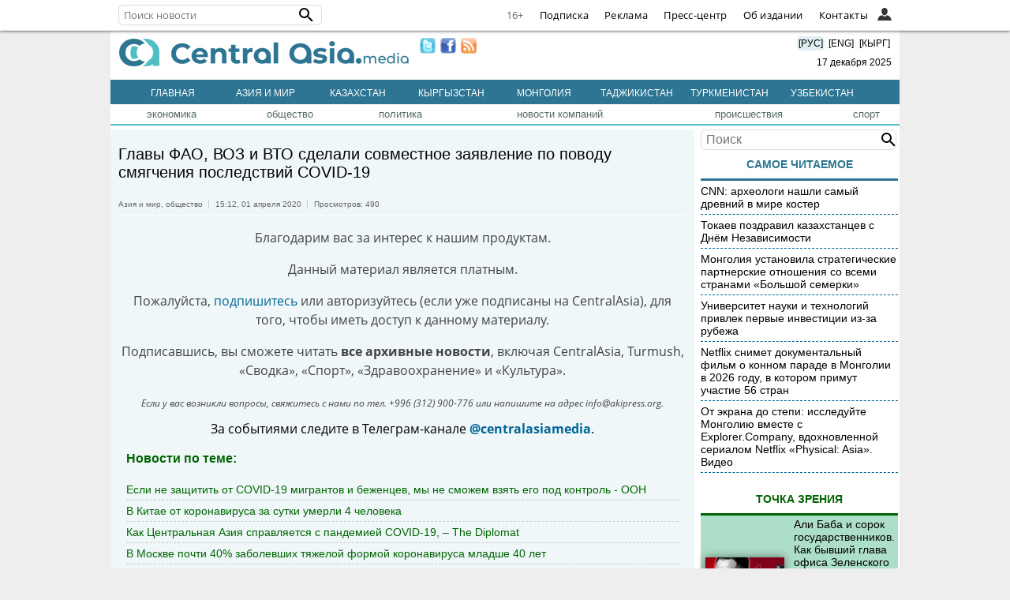

--- FILE ---
content_type: text/html; charset=UTF-8
request_url: https://centralasia.media/calendar.php
body_size: 3499
content:
<table border=0 cellpadding=0 style='width:100%'><tr style='background:#0F4D92'>
    <td id='cdata' onclick='ReLoad("/calendar.php","m=12&yp=2025")' style='cursor:pointer;'><<
    <td id='cdata' onclick='ReLoad("/calendar.php","mp=12&y=2025")' style='cursor:pointer;'><
    <td id='cdata' colspan=3 align='center'>декабрь 2025
    <td id='cdata' onclick='ReLoad("/calendar.php","mn=12&y=2025")' style='cursor:pointer;'>>
    <td id='cdata' onclick='ReLoad("/calendar.php","m=12&yn=2025")' style='cursor:pointer;'>>>
    <tr style='background:	#1E90FF'><td id='cdata'>пн<td id='cdata'>вт<td id='cdata'>ср<td id='cdata'>чт<td id='cdata'>пт<td id='cdata'>сб<td id='cdata'>вс
    <tr><td id='cpre' onclick='ReLoad("/calendar.php","mp=12&y=2025")' style='cursor:pointer;'>24<td id='cpre' onclick='ReLoad("/calendar.php","mp=12&y=2025")' style='cursor:pointer;'>25<td id='cpre' onclick='ReLoad("/calendar.php","mp=12&y=2025")' style='cursor:pointer;'>26<td id='cpre' onclick='ReLoad("/calendar.php","mp=12&y=2025")' style='cursor:pointer;'>27<td id='cpre' onclick='ReLoad("/calendar.php","mp=12&y=2025")' style='cursor:pointer;'>28<td id='cpre' onclick='ReLoad("/calendar.php","mp=12&y=2025")' style='cursor:pointer;background:#FFF;'>29<td id='cpre' onclick='ReLoad("/calendar.php","mp=12&y=2025")' style='cursor:pointer;background:#FFF;'>30<tr><td id='cact'><a href='/arhivdate:20251201'>1</a><td id='cact'><a href='/arhivdate:20251202'>2</a><td id='cact'><a href='/arhivdate:20251203'>3</a><td id='cact'><a href='/arhivdate:20251204'>4</a><td id='cact'><a href='/arhivdate:20251205'>5</a><td id='cact' style='background:#E1EFF3'><a href='/arhivdate:20251206'>6</a><td id='cact' style='background:#E1EFF3'><a href='/arhivdate:20251207'>7</a><tr><td id='cact'><a href='/arhivdate:20251208'>8</a><td id='cact'><a href='/arhivdate:20251209'>9</a><td id='cact'><a href='/arhivdate:20251210'>10</a><td id='cact'><a href='/arhivdate:20251211'>11</a><td id='cact'><a href='/arhivdate:20251212'>12</a><td id='cact' style='background:#E1EFF3'><a href='/arhivdate:20251213'>13</a><td id='cact' style='background:#E1EFF3'><a href='/arhivdate:20251214'>14</a><tr><td id='cact'><a href='/arhivdate:20251215'>15</a><td id='cact'><a href='/arhivdate:20251216'>16</a><td id='cact_now'><a href='/arhivdate:20251217'>17</a><td id='cact'><a href='/arhivdate:20251218'>18</a><td id='cact'><a href='/arhivdate:20251219'>19</a><td id='cact' style='background:#E1EFF3'><a href='/arhivdate:20251220'>20</a><td id='cact' style='background:#E1EFF3'><a href='/arhivdate:20251221'>21</a><tr><td id='cact'><a href='/arhivdate:20251222'>22</a><td id='cact'><a href='/arhivdate:20251223'>23</a><td id='cact'><a href='/arhivdate:20251224'>24</a><td id='cact'><a href='/arhivdate:20251225'>25</a><td id='cact'><a href='/arhivdate:20251226'>26</a><td id='cact' style='background:#E1EFF3'><a href='/arhivdate:20251227'>27</a><td id='cact' style='background:#E1EFF3'><a href='/arhivdate:20251228'>28</a><tr><td id='cact'><a href='/arhivdate:20251229'>29</a><td id='cact'><a href='/arhivdate:20251230'>30</a><td id='cact'><a href='/arhivdate:20251231'>31</a><td id='cpost' onclick='ReLoad("/calendar.php","mn=12&y=2025")' style='cursor:pointer;'>1<td id='cpost' onclick='ReLoad("/calendar.php","mn=12&y=2025")' style='cursor:pointer;'>2<td id='cpost' onclick='ReLoad("/calendar.php","mn=12&y=2025")' style='cursor:pointer;background:#E1EFF3;'>3<td id='cpost' onclick='ReLoad("/calendar.php","mn=12&y=2025")' style='cursor:pointer;background:#E1EFF3;'>4</table>

--- FILE ---
content_type: text/html; charset=utf-8
request_url: https://www.google.com/recaptcha/api2/aframe
body_size: 268
content:
<!DOCTYPE HTML><html><head><meta http-equiv="content-type" content="text/html; charset=UTF-8"></head><body><script nonce="J1Nf2h0UUYfWGHh3tU26QQ">/** Anti-fraud and anti-abuse applications only. See google.com/recaptcha */ try{var clients={'sodar':'https://pagead2.googlesyndication.com/pagead/sodar?'};window.addEventListener("message",function(a){try{if(a.source===window.parent){var b=JSON.parse(a.data);var c=clients[b['id']];if(c){var d=document.createElement('img');d.src=c+b['params']+'&rc='+(localStorage.getItem("rc::a")?sessionStorage.getItem("rc::b"):"");window.document.body.appendChild(d);sessionStorage.setItem("rc::e",parseInt(sessionStorage.getItem("rc::e")||0)+1);localStorage.setItem("rc::h",'1765955194808');}}}catch(b){}});window.parent.postMessage("_grecaptcha_ready", "*");}catch(b){}</script></body></html>

--- FILE ---
content_type: text/css
request_url: https://centralasia.media/css/style.css?v1.5.1
body_size: 35373
content:
body {
	background: #eeeeee;
	font-family: arial;
	font-size: 14px;
	margin: 0;
}
.wrapper {
	background-color: #fff;
	margin: 0 auto;
	overflow: hidden;
	width: 1000px;
}
#maincontent {
	float: left;
	width: 74%;
	overflow: hidden;
}
#sidebar {
	float: left;
	width: 25%;
	padding-left: 8px;
}
.view {
	background: #addec7 none repeat scroll 0 0;
}
.view td {
	border-bottom: 1px dashed #006400;
}
.most {
	cursor: pointer;
	margin-bottom: 15px;
}
.top-list-read {
	color: red;
	border-bottom: 3px solid #ff0000;
}
.top-list {
	border-bottom: 3px solid #0f4d92;
	color: #0f4d92;
	cursor: pointer;
	float: left;
	font: bold 12pt arial;
	margin-bottom: 5px;
	padding: 4px 0;
	text-align: left;
	width: 50%;
}
.newstext {
	font-family: opensans;
	font-size: 1rem;
	line-height: 1.5rem;
	text-align: justify;
}
.newstext IMG {
	border: medium none;
}
.main {
	color: #0f4d92;
	height: 260px;
}
.main a {
	color: #0f4d92;
}
.rowlist {
	vertical-align: top;
	width: 158px;
}
A {
	color: #000000;
	font-weight: normal;
	text-decoration: none;
}
A:hover {
	text-decoration: underline;
}
.TOPMENU {
	border-bottom: 2px solid #53bec4;
	font-family: arial;
	font-size: 10px;
	margin-bottom: 5px;
	padding: 5px 0;
}
.TOPMENU td {
	font-size: 13px;
	text-align: center;
}
.TOPMENU a {
	color: #556b68;
}
.activecat a {
	color: #ff0000;
}
.GEOMENU {
	font-family: arial;
	height: 26px;
	width: 1000px;
}
.GEOMENU TR {
	background: transparent url('//static.ca-news.org/.iface/img/menu.bg.png') repeat scroll 0 0;
}
.GEOMENU TD {
	background: transparent url('//static.ca-news.org/.iface/img/menu.bg.png') repeat scroll 0 0;
	text-align: center;
}
.GEOMENU .delim {
	background: transparent url('//static.ca-news.org/.iface/img/menu.delim.png') no-repeat scroll center center;
}
.GEOMENU A {
	color: #cfe3eb;
	font-weight: bold;
}
.GEOMENU A:hover {
	background: transparent url('//static.ca-news.org/.iface/img/menu.bg2.png') repeat scroll 0 0;
}
.newsday_rows {
	border-right: 3px solid #fff;
	margin-bottom: 3px;
	width: 100%;
}
.newsday_title {
	background: #006596 none repeat scroll 0 0;
	color: #cfe3eb;
	text-align: center;
}
.newsday_date {
	font-size: 10px;
	text-align: left;
}
.text_date {
	color: #4f4f4f;
	font-size: 11px;
	float: left;
}
.lastnews {
	margin-bottom: 5px;
	text-align: left;
	width: 100%;
}
.topnews {
	width: 100%;
}
.menurc {
	color: #274274;
}
FORM {
	margin: 0;
	padding: 0;
}
#cdata {
	color: #fff;
	text-align: center;
}
#cpre {
	color: lightblue;
	text-align: center;
	width: 25px;
}
#cact {
	color: darkblue;
	text-align: center;
	width: 25px;
}
#cpass {
	color: darkblue;
	text-align: center;
	width: 25px;
}
#cpost {
	color: lightblue;
	text-align: center;
	width: 25px;
}
#cact_now {
	border: 1px solid red;
	color: darkblue;
	font-weight: bold;
	text-align: center;
	width: 25px;
}
.billboard_link {
	margin: 0 auto;
	text-align: center;
}
.billboard_link table {
	background: #eff7fb none repeat scroll 0 0;
	border: 0 solid #dedfe1;
	width: 100%;
}
.billboard_link img {
	border: medium none;
	width: 27px;
}
.billboard_link th {
	border-bottom: 1px dashed #dedfe1;
	border-top: 1px dashed #dedfe1;
	text-align: left;
	vertical-align: middle;
}
.billboard_link td {
	border-bottom: 1px dashed #dedfe1;
	border-top: 1px dashed #dedfe1;
	text-align: right;
	vertical-align: middle;
}
.billboard_link A {
	color: #9a0000;
	font-weight: bold;
	text-decoration: none;
}
.billboard_link A:hover {
	text-decoration: underline;
}
.reginfo {
	background: #ff6565 none repeat scroll 0 0;
	color: #ffffff;
	font-weight: bold;
	padding: 4px;
	text-align: center;
}
.reginfo A {
	color: #ffffff;
	font-weight: bold;
}
.reginfoline {
	border-top: 3px solid #ff0000;
}
.titlenews {
	background: #ffffff none repeat scroll 0 0;
	border-bottom: 2px solid #ff0000;
	color: #ff0000;
	font-size: 12pt;
	font-weight: bold;
	text-align: center;
}
.titlenews A {
	color: #ff0000;
	font-weight: bold;
	text-decoration: none;
}
.blocks {
	background-color: #eff7f9; /*#e1eff3 none repeat scroll 0 0;*/
	overflow: hidden;
	padding: 10px;
	vertical-align: top;
}
.blocks td {
	vertical-align: top;
}
.blockshead {
	border-bottom: 3px solid #0f4d92;
	color: #0f4d92;
	font: bold 12pt arial;
	padding: 3px 0 0 4px;
	text-align: left;
}
.blockshead2 {
	color: #ff0000;
	font-family: arial;
	font-size: 12pt;
	padding: 4px 0 0 4px;
	text-align: left;
}

.datetitle {
	color: #2d7593;
	font-weight: bold;
	padding-right: 24px;
	text-align: right;
	padding-top: 10px;
}
.titles {
	color: #ff0404;
	font-size: 12pt;
	font-weight: bold;
	text-align: center;
}
#autocarousel {
	background: #b3d1d0 none repeat scroll 0 0;
	overflow: hidden;
	padding-top: 5px;
	text-align: left;
	visibility: hidden;
	width: 200px;
}
#autocarousel ul {
	list-style: outside none none;
	margin: 0;
	padding: 0;
	position: relative;
	width: 1600px;
}
#autocarousel li {
	display: inline;
	float: left;
}
#autocarousel .carouseladv {
	background: #b3d1d0 none repeat scroll 0 0;
	color: #333333;
	font-family: tahoma, tahoma, verdana;
	height: 185px;
	overflow: hidden;
	width: 200px;
}
#autocarousel .carouseladv DIV {
	margin: 3px 5px;
	overflow: hidden;
}
#autocarousel A {
	color: #333333;
	text-decoration: none;
}
#autocarousel A:hover {
	text-decoration: underline;
}
#carousel {
	overflow: hidden;
	padding-top: 5px;
	text-align: left;
	visibility: hidden;
	width: 200px;
}
#carousel ul {
	list-style: outside none none;
	margin: 0;
	padding: 0;
	position: relative;
	width: 1600px;
}
#carousel li {
	display: inline;
	float: left;
}
#carousel .carouseladv {
	background: #b3d1d0 none repeat scroll 0 0;
	color: #333333;
	font-family: tahoma, tahoma, verdana;
	height: 150px;
	overflow: hidden;
	width: 200px;
}
#carousel .carouseladv H1 {
	color: #007973;
	font-family: 'tahoma', serif;
	font-size-adjust: none;
	font-style: normal;
	font-variant: normal;
	font-weight: normal;
	line-height: 18px;
	margin: 0 0 5px;
}
#carousel .carouseladv span {
	color: #923000;
	font-family: 'tahoma', serif;
}
#carousel .carouseladv DIV {
	height: 120px;
	margin: 5px;
	overflow: hidden;
}
#carousel A {
	color: #333333;
	text-decoration: none;
}
#carousel A:hover {
	text-decoration: underline;
}
.textlinkaaa {
	margin-bottom: 3px;
}
.textlinkaaa A {
	color: red;
	display: block;
	padding: 4px 0;
	text-decoration: none;
}
.textlinkaaa A:hover {
	text-decoration: underline;
}
.comments {
	background: #ffffff none repeat scroll 0 0;
	margin: 0 6px;
	padding: 5px;
	text-align: left;
}
.comments .ban {
	text-align: center;
}
.scroll-wrap {
	border-bottom: 1px solid #0f4d92;
	overflow-y: scroll;
	padding: 2px 0;
	width: 100%;
}
.scroll-pane {
	height: 500px;
	overflow: visible;
}
.search {
	background: rgba(0, 0, 0, 0) url('//static.ca-news.org/img/search.png') no-repeat scroll 5px 3px;
	height: 15px;
	margin: 10px;
	padding: 3px 3px 3px 25px;
	width: 180px;
}
.rounded {
	border-radius: 15px;
}
.lighter {
	height: 50px;
	margin: 0;
	width: 95%;
}
.lighter input[type='text'] {
	background-color: #fcfcfc;
	border: 1px solid #d0d0d0;
}
.img {
	box-shadow: 0 0 10px rgba(0, 0, 0, 0.5);
	margin: 3px 8px 3px 3px;
}
.allnews {
	color: #0f4d92;
	display: inline-block;
	font-size: 11px;
	padding: 0 10px 5px 0;
	text-align: right;
	width: 100%;
}
.redline {
	background: rgba(0, 0, 0, 0) url('//static.ca-news.org/img/redline.jpg') repeat-x scroll 0 0;
	padding-left: 16px;
}
.redline span {
	background-color: #ffffff;
	padding: 0 7px;
}
.redline a {
	color: #ff0000;
	font-size: 11pt;
}
.langchange {
	border-radius: 5px;
	cursor: pointer;
	font-size: 100%;
	padding: 2px;
	text-align: center;
}
.langchange:hover {
	background: #e1eff3 none repeat scroll 0 0;
	box-shadow: 0 0 5px #ccc;
	text-decoration: underline;
}
.main-hot {
	background: rgba(0, 0, 0, 0) url('//static.ca-news.org/img/kr.png') repeat-x scroll 0 0;
	border: 1px solid #bfc0c0;
	font-size: 1.2em;
	height: 250px;
	line-height: 1.3;
	margin-bottom: 0;
	overflow: hidden;
	position: relative;
	width: 735px;
}
.main-hot * {
	margin: 0;
	padding: 0;
}
.main-hot .img {
	left: 345px;
	overflow: hidden;
	position: absolute;
	top: 0;
	width: 397px;
}
.tophot {
	border-right: 1px solid #e6e6e6;
	height: 250px;
	left: 0;
	list-style: outside none none;
	position: absolute;
	top: 0;
	width: 345px;
	z-index: 5;
}
a.ui-photo-title {
	background: darkGreen none repeat scroll 0 0;
	color: white;
	display: block;
	font-weight: bold;
	padding: 4px 0;
	text-align: center;
	text-decoration: none;
}
a.ui-gallery-inblk {
	color: black;
	display: block;
	font: bold 12px verdana;
	margin: 10px 0;
	padding: 8px;
	text-decoration: none;
	width: 99%;
}
.tophot li {
	border-bottom: 1px solid #d3d3d4;
	font: 14px/1.2 Tahoma;
	height: 67px;
	overflow: hidden;
	padding: 9px 25px 10px 21px;
	position: relative;
	text-align: left;
	width: 300px;
	z-index: 5;
}
.tophot i {
	display: none;
}
.tophot a {
	font-weight: bold;
	text-decoration: none;
}
.tophot li.here {
	background: rgba(0, 0, 0, 0) url('//static.ca-news.org/img/km.png') repeat-x scroll 0 0;
	color: #262626;
}
.tophot li.here a {
	color: #0f4d92;
	text-shadow: 0 1px 0 #fff;
}
.tophot li.here span {
	color: #ff0000;
}
.tophot li.here a span {
	font-weight: normal;
}
.tophot li.here i {
	display: block;
	height: 21px;
	position: absolute;
	right: -13px;
	top: 30px;
	width: 13px;
	z-index: 5;
}
.tophot li span {
	color: #848484;
	font-size: 0.99em;
	font-weight: normal;
	padding-top: 4px;
}
#tophot2 {
	position: absolute;
	top: 80px;
}
#tophot3 {
	position: absolute;
	top: 164px;
}
/*.con {
    background: rgba(0, 0, 0, 0) url("//static.ca-news.org/img/bg.gif") repeat-x scroll left top;
    height: 30px;
    padding-top: 1px;
    width: 100%;
    font-size:13px;
}
img {
    border: medium none;
}
ul#topnav {
    clear: both;
    list-style: outside none none;
    margin: 0 0 0 55px;
    padding: 0;
}
ul#topnav li {
    float: left;
    height: 30px;
    margin: 0;
    overflow: hidden;
    padding: 0;
}
ul#topnav a, ul#topnav span {
    clear: both;
    float: left;
    height: 15px;
    line-height: 15px;
    padding: 10px 15px;
    text-decoration: none;
    text-transform: uppercase;
}
ul#topnav span {
    display: none;
}
ul#topnav.noactive span {
    background: rgba(0, 0, 0, 0) url("//static.ca-news.org/img/bg.gif") repeat-x scroll left top;
}
ul#topnav a {
    background: rgba(0, 0, 0, 0) url("//static.ca-news.org/img/bg.gif") repeat-x scroll left bottom;
    color: #555;
    font-weight: bold;
}
.active span {
    background: rgba(0, 0, 0, 0) url("//static.ca-news.org/img/bg.gif") repeat-x scroll left bottom;
    color: #555;
    font-weight: bold;
}*/
.regmenu {
	background: #2d7593;
	font-size: 13px;
	height: 30px;
	padding-top: 1px;
	width: 100%;
}
.regmenu ul {
	list-style: none;
	height: 30px;
	margin: 0;
	padding: 0 0 0 20px;
}
.regmenu ul li {
	float: left;
	width: 12%;
	text-align: center;
	height: 100%;
}
.regmenu ul li a {
	color: #fff;
	display: inline-block;
	padding: 9px 3px;
	text-decoration: none;
	text-transform: uppercase;
	font-size: 12px;
}
.regmenu ul li:hover {
	background: #fff;
}
.regmenu ul li:hover a {
	color: #555;
	font-weight: bold;
}
.text:hover,
.message:hover,
.text:focus,
.message:focus {
	border-color: #c9c9c9;
}
.auth {
	border: 1px solid #cccccc;
	color: #000000;
	height: 15px;
	margin: 0 0 4px;
	padding: 2px 0;
	vertical-align: top;
	width: 160px;
}
.button {
	background: #617798 none repeat scroll 0 0;
	border: 0 none;
	color: #ffffff;
	padding: 2px;
	width: auto;
}
.message {
	background: rgba(0, 0, 0, 0) -moz-linear-gradient(center top, #ffffff, #eeeeee 1px, #ffffff 10px) repeat scroll 0 0;
	border: 1px solid #e5e5e5;
	box-shadow: 0 0 8px rgba(0, 0, 0, 0.1);
	height: 80px;
	line-height: 100%;
	margin-left: 10px;
	max-width: 250px;
	outline: 0 none;
	padding: 3px;
	width: 250px;
}
.text {
	background: rgba(0, 0, 0, 0) -moz-linear-gradient(center top, #ffffff, #eeeeee 1px, #ffffff 10px) repeat scroll 0 0;
	border: 1px solid #e5e5e5;
	box-shadow: 0 0 8px rgba(0, 0, 0, 0.1);
	margin: 3px 0 3px 10px;
	outline: 0 none;
	padding: 3px;
	width: 170px;
}
.ui-sprite {
	background: rgba(0, 0, 0, 0) url('//st-1.akipress.org/akipress.com/flags.png') repeat scroll 0 0;
}
.ui-sprite-eu {
	background-position: 0 0;
	height: 19px;
	width: 24px;
}
.ui-sprite-usd {
	background-position: -25px 0;
	height: 19px;
	width: 24px;
}
.ui-sprite-cny {
	background-position: -50px 0;
	height: 19px;
	width: 24px;
}
.ui-sprite-rub {
	background-position: 0 -20px;
	height: 19px;
	width: 24px;
}
.ui-sprite-kaz {
	background-position: -25px -20px;
	height: 19px;
	width: 24px;
}
.ui-sprite-kgz {
	background-position: -50px -20px;
	height: 19px;
	width: 24px;
}
.ui-sprite-tj {
	background-position: 0 -40px;
	height: 19px;
	width: 24px;
}
.ui-sprite-tm {
	background-position: -25px -40px;
	height: 19px;
	width: 24px;
}
.ui-sprite-uz {
	background-position: -50px -40px;
	height: 19px;
	width: 24px;
}
.ui-c {
	margin: 0 auto;
}
.ui-exchange {
	background: #e1eff3 none repeat scroll 0 0;
	margin-bottom: 5px;
	margin-top: 15px;
	padding: 0 4px;
}
.ui-exchange-cell {
	color: #01776e;
	float: left;
	font: 11px/31px verdana;
	height: 31px;
	text-align: center;
	width: 21%;
}
.ui-exchange-l {
	border-bottom: 1px solid #fff;
}
.ui-exchange-title {
	color: #01776e;
	font: bold 14px verdana;
	padding: 8px 0;
	text-align: center;
	text-transform: uppercase;
}
.c {
	clear: both;
}
.send_comm {
	background: #617798 none repeat scroll 0 0;
	border: 0 none;
	color: #ffffff;
	margin: 10px;
	padding: 3px;
	width: auto;
}
.newstext a {
	color: #006596;
}
.pageLink {
	clear: both;
	margin: 0 0 20px;
	overflow: hidden;
	padding: 10px;
	position: relative;
	text-align: center;
}
.pageLink a {
	background-color: #e3f2e1;
	border: 1px solid #bef8b8;
	color: #68ba64;
	padding: 8px;
}
.pageNow {
	background-color: #cae6c6;
	border: 1px solid #68ba64;
	color: black;
	padding: 8px;
}
.string {
	background: rgba(0, 0, 0, 0) linear-gradient(to bottom, rgba(238, 238, 238, 1) 0%, rgba(204, 204, 204, 1) 100%) repeat scroll 0 0;
	border-radius: 4px;
	box-shadow: 0 1px 2px #777;
	height: 30px;
	line-height: 28px;
	margin: 60px auto;
	padding: 0 10px;
	width: 600px;
}
#fb_bottom_like {
	background: #fff none repeat scroll 0 0;
	border: 1px solid #f1f1f1;
	border-radius: 10px;
	bottom: 100px;
	box-shadow: 0 0 10px rgba(0, 0, 0, 0.8);
	color: #000;
	cursor: pointer;
	display: none;
	font-size: 12pt;
	height: 370px;
	padding: 10px 5px;
	position: fixed;
	right: 2px;
	text-align: center;
	text-decoration: none;
	width: 350px;
	z-index: 100;
}
.fb_bottom_close {
	background-color: #4e69a2;
	border-color: #435a8b #3c5488 #334c83;
	color: #fff;
	font-size: 12px;
	padding: 2px 5px;
}
.fb_bottom_text {
	color: #444;
	line-height: 1.2;
	padding: 10px 10px 5px;
	text-align: center;
}
.footer_ban {
	background: #fff none repeat scroll 0 0;
	bottom: 0;
	display: none;
	height: 60px;
	position: fixed;
	text-align: center;
	width: 100%;
	z-index: 200 !important;
}
.footer_ban div.close {
	background: rgba(0, 0, 0, 0)
		url('[data-uri]')
		repeat scroll 0 0 / 30px 30px;
	height: 30px;
	position: absolute;
	right: 0;
	top: 0;
	width: 30px;
	z-index: 1;
}
#events .panel-header {
	margin-bottom: 10px;
}
#events .carousel {
	height: 210px;
}
#events ul > li {
	float: left;
	padding: 0 10px 0 0;
}
#events li a {
	display: inline-block;
	overflow: hidden;
}
#events li a:hover {
	text-decoration: none;
}
#events li a::after {
	background: rgba(0, 0, 0, 0) radial-gradient(circle, rgba(0, 0, 0, 0), rgba(0, 0, 0, 0.3)) repeat scroll 0 0;
	content: '';
	display: block;
	height: 98%;
	left: 0;
	opacity: 1;
	position: absolute;
	top: 0;
	transition: all 0.3s ease 0s;
	width: 100%;
}
#events li:hover a::after {
	opacity: 0;
}
.panel-body.carousel {
	padding: 0;
}
.carousel {
	overflow: hidden;
	position: relative;
}
.carousel ul {
	list-style: outside none none;
	position: relative;
	width: 9999px;
}
.carousel li {
	margin: 0;
	padding: 0;
}
.overlay-content {
	height: 200px;
	position: relative;
	width: 326px;
}
#events li:hover .overlay-title {
	background-color: rgba(0, 0, 0, 0.6);
}
.overlay-title {
	background-color: rgba(0, 0, 0, 0.4);
	bottom: 0;
	color: #fff;
	left: 0;
	position: absolute;
	width: 100%;
}
.overlay-title a {
	color: #fff;
	font-weight: bold;
}
.panel-header {
	border-bottom: 3px solid #2d7593;
	color: #2d7593;
	font-weight: bold;
	padding: 10px;
	text-align: center;
	text-transform: uppercase;
}
.carousel .left-nav,
.carousel .right-nav {
	cursor: pointer;
	display: none;
	height: 100%;
	position: absolute;
	top: 0;
	width: 40px;
	z-index: 2;
}
.carousel .left-nav i,
.carousel .right-nav i {
	background-color: rgba(255, 255, 255, 0.5);
	padding: 10px;
}
.carousel .icon-right-open,
.carousel .icon-left-open {
	color: #274274;
	font-size: 30px;
	left: 50%;
	margin-left: -30px;
	margin-top: -30px;
	position: absolute;
	top: 50%;
}
.carousel:hover .left-nav,
.carousel:hover .right-nav {
	display: block;
}
.left-nav {
	left: 20px;
}
.right-nav {
	right: 0;
}
.icon-left-open::before {
	content: '‹';
}
.icon-right-open::before {
	content: '›';
}
#lightbox-container-image-data-box {
	font: 16px/1.4em Verdana, Helvetica, sans-serif;
}
#lightbox-container-image-data #lightbox-image-details {
	width: 95%;
}
#lightbox-image-details-caption {
	font-weight: normal;
}
.newsToolbar {
	border-bottom: 1px solid #fff;
	color: #666;
	font-size: 10px;
	margin: 10px 0;
	padding: 8px 0;
}
.newsToolbar li {
	border-left: 1px solid #ccc;
	display: inline;
	padding: 0 4px 0 8px;
	text-align: center;
}
.newsToolbar a {
	color: #666;
}
.newsToolbar a:hover {
	color: #222;
	text-decoration: underline;
}
.showcomments {
	border: 2px solid #d2d2d2;
	cursor: pointer;
	display: block;
	font-size: 1.1rem;
	font-weight: 800;
	padding: 15px 0;
	text-align: center;
	width: 180px;
	margin: 10px;
}
.showcomments i {
	-moz-border-bottom-colors: none;
	-moz-border-left-colors: none;
	-moz-border-right-colors: none;
	-moz-border-top-colors: none;
	border-color: black;
	border-image: none;
	border-style: solid;
	border-width: 0 3px 3px 0;
	display: inline-block;
	margin: 2px 2px 2px 10px;
	padding: 3px;
	transform: rotate(45deg);
}
.showcomments:hover,
.showcomments:hover i {
	border-color: #006596;
	color: #006596;
}
.belowText {
	margin: 35px 0;
}
.comments {
	display: none;
	margin-bottom: 30px;
}
.comments #comms_tbl {
	width: 100% !important;
}
.blocknews .news {
	height: 140px;
}
.inblocknews {
	float: left;
	margin: 5px 2px;
	width: 24%;
}
.header {
	width: 100%;
	overflow: hidden;
}
.logo {
	float: left;
	margin: 10px;
}
.lnmob {
	float: right;
	margin: 10px;
	text-align: right;
	font-size: 12px;
}
.lnmob span:first-child a {
	text-decoration: underline;
	color: #274274;
}
.footer {
	background: #cfe3eb;
	overflow: hidden;
}
.footer div {
	float: left;
	margin: 20px;
	max-width: 50%;
}
.maininreg img {
	width: 250px;
	float: left;
}
.reportblock {
	margin: 0 auto;
	width: 100%;
	background: #e6e6e6;
}

.reportblock > div {
	float: left;
	width: 33%;
}
.adaptmenu {
	display: none;
	background: #0f4d92;
	padding: 5px 25px;
	position: absolute;
	z-index: 999;
}
.adaptmenu ul {
	padding: 0;
	list-style: none;
}
.adaptmenu a {
	color: #fff;
}
.adaptmenu li {
	padding: 10px 20px;
	border-bottom: 1px solid #fff;
}
.adaptmenubutton {
	background: #0f4d92;
	border-radius: 4px;
	cursor: pointer;
	display: none;
	margin: 8px 10px 2px;
	padding: 2px 5px;
	width: 14px;
}
.adaptmenubutton > div {
	background-color: #fff;
	border-radius: 2px;
	height: 1px;
	margin: 4px 0;
	width: 14px;
}
.newslist {
	padding: 5px 0;
	display: inline-block;
	width: 100%;
}
.title {
	margin-left: 45px;
}
.reportblock .panel-header {
	display: inline-block;
	font-size: 12px;
	width: 100%;
}
.rainbow-social-bar {
	display: none;
}
@font-face {
	font-family: opensans;
	font-weight: bold;
	src: url(/uiall-font/fonts/OpenSans-Bold.WOFF);
}
@font-face {
	font-family: opensans;
	font-weight: normal;
	src: url(/uiall-font/fonts/OpenSans-Regular.WOFF);
}
@font-face {
	font-family: opensans;
	font-style: italic;
	src: url(/uiall-font/fonts/OpenSans-Italic.WOFF);
}
.lr_g_slider {
	background-color: #f9f9f9 !important;
}
.news_in_blank .ext {
	border-left: 1px solid #777;
	color: #777;
	font-size: 0.7rem;
	margin: 30px 0;
	padding-left: 20px;
}
.news_in_blank .ext .ai {
	color: #777;
}
#gallery {
	border-top: 1px solid #016058;
	padding-top: 20px;
	text-align: center;
}
#gallery img {
	padding: 0 10px 10px 0;
	width: 45%;
}

.news_contin {
	background-color: rgba(255, 255, 255, 0.6);
	font-size: 15px;
	/* margin: 30px 0; */
	padding: 15px;
	text-align: center;
	color: #21484d;
	font-weight: bold;
}
.news_contin table {
	overflow-x: auto !important;
}
.news_contin a {
	color: #21484d;
	font-weight: normal;
}
.embed-sub-el h3,
.embed-butprice,
.embed-info {
	width: 100% !important;
}
.embed-sub-el div.blk {
	padding: 5px 0 !important;
}
.gg,
.ggInNews {
	text-align: center;
	width: 100%;
}
.gg img {
	width: 100%;
	height: auto;
}
.ggInNews img {
	max-width: 100%;
	height: auto;
}
.ggInNews iframe {
	max-width: 100% !important;
	height: auto !important;
}
.cardview,
.colorcardview {
	overflow: hidden;
	width: 100%;
}
.cardelem {
	width: 30%;
	margin: 10px;
	float: left;
	list-style: none;
}
.cardpic {
	height: 150px;
	position: relative;
	background-size: auto 100%;
	background-repeat: no-repeat;
}
.cardhead {
	padding: 20px 5px;
	font-size: 1.5em;
	text-transform: uppercase;
	color: #444;
}
.cardtitle {
	margin-top: 15px;
	line-height: 1.5em;
}
.colorcardview .cardelem {
	height: 120px;
	padding: 10px;
	margin: 0;
}
.colorcardview .cardtitle {
	margin-top: 0;
}
.colorcardview a {
	color: #fff;
	font-size: 1.2em;
}
.color0 {
	background-color: #44b7ed;
}
.color1 {
	background-color: #037ec4;
}
.color2 {
	background-color: #1861b3;
}
.aki-native-ad {
	margin: 0 auto;
}
.mobpic {
	width: 100%;
	overflow: hidden;
}
.mobpic img {
	width: 100% !important;
	height: auto !important;
}
.mobpic iframe {
	width: 100% !important;
}
.colorPrevCont td {
	color: #e1eff3;
	font-size: 14px;
	padding: 15px;
	font-weight: bold;
}
.colorPrevCont td a {
	color: #e1eff3;
	font-weight: bold;
}
.icon_ext {
	color: #44b7ed;
	font-size: 18px;
}
.news_translate {
	float: right;
	font-size: 1rem;
	margin-top: -10px;
	padding: 5px !important;
}
.news_translate.en {
	background-color: #01776e;
}
.news_translate.kg {
	background-color: #965f85;
}
.news_translate a,
.news_translate a:hover {
	color: #fff;
}
/* #jarnama-block-bottom {
  position: fixed;
  opacity: 1;
  display: none;
  bottom: 0;
  left: 0;
  right: 0;
  z-index: 1000;
  -webkit-transition: transform 1.2s ease, opacity 1.2s ease;
  transition: transform 1.2s ease, opacity 1.2s ease,
    -webkit-transform 1.2s ease;
  -webkit-transform: translateY(1500px);
  transform: translateY(1500px);
}
#jarnama-block-bottom iframe {
  margin: 0 auto;
  display: block;
}
.jarnama-block-2 {
  text-align: center;
}
.jarnama-block-bottom__expanded {
  -webkit-transform: translateY(0) !important;
  transform: translateY(0) !important;
  opacity: 1;
}
.jarnama-block-bottom__body,
.jarnama-block-bottom__header {
  background-color: #fff;
}
#jarnama-block-bottom img,
#jarnama-block-bottom frame {
  padding: 0;
  max-width: 100%;
  height: auto;
  background-color: #fff;
  margin: 0 auto;
}
.jarnama-block-bottom__wrap {
  position: relative;
}
.jarnama-block-bottom__btn {
  width: 45px;
  height: 25px;
  border-top-left-radius: 45px;
  border-top-right-radius: 45px;
  background-color: #fecc0d;
  cursor: pointer;
  position: relative;

  margin: 0 auto;
  bottom: -1px;
}
.jarnama-block-bottom__btn:focus {
  outline: none;
  border-color: inherit;
  -webkit-box-shadow: none;
  box-shadow: none;
}
.jarnama-block-bottom__arrow-line {
  position: absolute;
  -webkit-animation: b 1s infinite;
  animation: b 1s infinite;
  top: 12px;
  content: ' ';
  height: 0.625em;
  width: 3px;
  background-color: #fff;
  border-radius: 0 0 2px 2px;
  -webkit-backface-visibility: hidden;
  backface-visibility: hidden;
}
@keyframes b {
  0% {
    top: 9px;
  }
  50% {
    top: 13px;
  }
  to {
    top: 9px;
  }
}
@-webkit-keyframes b {
  0% {
    top: 9px;
  }
  50% {
    top: 13px;
  }
  to {
    top: 9px;
  }
}
.jarnama-block-bottom__arrow-line:first-of-type {
  -webkit-transform: rotate(45deg);
  transform: rotate(45deg);
  left: 40%;
}
.jarnama-block-bottom__arrow-line:nth-of-type(2) {
  -webkit-transform: rotate(-45deg);
  transform: rotate(-45deg);
  right: 40%;
}
.jarnama-block-bottom__cancel {
  line-height: 25px;
  vertical-align: middle;
  position: absolute;
  top: 3px;
  right: 6px;
  cursor: pointer;
  padding: 0 3px;
  text-align: center;
  color: #fff;
  font-size: 25px;
  background-color: rgba(0, 0, 0, 0.7);
}
.jarnama-block-bottom__close-button {
  width: 25px;
  height: 25px;
  position: absolute;
  cursor: pointer;
  right: 5px;
  top: 26px;
}
.jarnama-block-bottom__close-button-line {
  position: absolute;
  top: calc(50% - 0.75em);
  left: 50%;
  height: 1.5em;
  content: ' ';
  width: 2px;
  background-color: #fff;
}
.jarnama-block-bottom__close-button-line:first-of-type {
  -webkit-transform: rotate(45deg);
  transform: rotate(45deg);
}
.jarnama-block-bottom__close-button-line:nth-of-type(2) {
  -webkit-transform: rotate(-45deg);
  transform: rotate(-45deg);
} */
#jarnama-block-bottom {
	position: fixed;
	opacity: 1;
	display: none;
	bottom: 0;
	left: 0;
	right: 0;
	z-index: 1000;
	text-align: center;
	-webkit-transition: transform 1.2s ease, opacity 1.2s ease;
	transition: transform 1.2s ease, opacity 1.2s ease, -webkit-transform 1.2s ease;
	-webkit-transform: translateY(1500px);
	transform: translateY(1500px);
	will-change: transform;
}
#jarnama-block-bottom iframe {
	margin: 0 auto;
	display: block;
}
.jarnama-block-bottom__expanded {
	-webkit-transform: translateY(0) !important;
	transform: translateY(0) !important;
	opacity: 1;
}
/* .jarnama-block-bottom__body, .jarnama-block-bottom__header { */ /* background-color: #fff; */
/* } */
#jarnama-block-bottom img,
#jarnama-block-bottom frame {
	padding: 0;
	max-width: 100%;
	height: auto;
	background-color: #fff;
	margin: 0 auto;
}
.jarnama-block-bottom__wrap {
	position: relative;
}
.jarnama-block-bottom__btn {
	width: 45px;
	height: 25px;
	border-bottom-left-radius: 45px;
	border-bottom-right-radius: 45px;
	background-color: rgba(0, 121, 115, 0.58);
	cursor: pointer;
	position: absolute;
	left: 50%;
	margin: 0 0 0 -22px;
	top: 0;
}
.jarnama-block-bottom__btn:focus {
	outline: none;
	border-color: inherit;
	-webkit-box-shadow: none;
	box-shadow: none;
}
.jarnama-block-bottom__arrow-line {
	position: absolute;
	-webkit-animation: b 1s infinite;
	animation: b 1s infinite;
	top: 12px;
	content: ' ';
	height: .625em;
	width: 3px;
	background-color: #fff;
	border-radius: 0 0 2px 2px;
	-webkit-backface-visibility: hidden;
	backface-visibility: hidden;
}
@keyframes b {
	0% {
		top: 5px;
	}
	50% {
		top: 9px;
	}
	to {
		top: 5px;
	}
}
@-webkit-keyframes b {
	0% {
		top: 5px;
	}
	50% {
		top: 9px;
	}
	to {
		top: 5px;
	}
}
.jarnama-block-bottom__arrow-line:first-of-type {
	-webkit-transform: rotate(45deg);
	transform: rotate(45deg);
	left: 40%;
}
.jarnama-block-bottom__arrow-line:nth-of-type(2) {
	-webkit-transform: rotate(-45deg);
	transform: rotate(-45deg);
	right: 40%;
}
.slide_up .jarnama-block-bottom__arrow-line:first-of-type {
	-webkit-transform: rotate(-45deg);
	transform: rotate(-45deg);
}
.slide_up .jarnama-block-bottom__arrow-line:nth-of-type(2) {
	-webkit-transform: rotate(45deg);
	transform: rotate(45deg);
}
.jarnama-block-bottom__cancel {
	line-height: 25px;
	vertical-align: middle;
	position: absolute;
	top: 3px;
	right: 6px;
	cursor: pointer;
	padding: 0 3px;
	text-align: center;
	color: #fff;
	font-size: 25px;
	background-color: rgba(0, 0, 0, 0.7);
}
.jarnama-block-bottom__close-button {
	width: 25px;
	height: 25px;
	position: absolute;
	cursor: pointer;
	right: 5px;
	top: 0px;
}
.jarnama-block-bottom__close-button-line {
	position: absolute;
	top: calc(50% - .75em);
	left: 50%;
	height: 1.5em;
	content: ' ';
	width: 2px;
	background-color: #fff;
}
.jarnama-block-bottom__close-button-line:first-of-type {
	-webkit-transform: rotate(45deg);
	transform: rotate(45deg);
}
.jarnama-block-bottom__close-button-line:nth-of-type(2) {
	-webkit-transform: rotate(-45deg);
	transform: rotate(-45deg);
}

.mobpic {
	width: 100%;
	overflow: hidden;
}
.mobpic img {
	width: 100%;
	height: auto;
}
#marquee {
	padding: 5px;
	margin-bottom: 5px;
}
#marquee a {
	color: #e80000;
	font-size: 15px;
}
#marquee a:hover {
	text-decoration: none;
	color: #f95151;
}
.newstext table {
	width: 100%;
	overflow-x: scroll;
	display: block;
}
@media (max-width: 1440px) {
	.cardelem {
		width: 29%;
	}
}
@media (min-width: 1000px) {
	.wrapper {
		width: 1000px;
	}
	#maincontent {
		width: 74%;
	}
	#sidebar {
		width: 25%;
	}
	.TOPMENU {
		width: 1000px;
	}
}
@media (max-width: 1005px) and (min-width: 760px) {
	.wrapper {
		width: 98%;
	}
	#maincontent {
		width: 68%;
	}
	#sidebar {
		width: 30%;
	}
	.TOPMENU {
		width: 100%;
	}
	.main-hot {
		width: 100%;
	}
	.inblocknews {
		width: 32%;
	}
	ul#topnav a,
	ul#topnav span {
		padding-left: 5px;
		padding-right: 5px;
	}
	.news_translate {
		display: inline-block;
		margin-top: 0;
		float: none;
	}
}
@media (max-width: 920px) and (min-width: 760px) {
	.main-hot {
		width: 100%;
	}
	.reportblock > div {
		width: 100% !important;
	}
	.tophot,
	#tophot1,
	#tophot2,
	#tophot3 {
		width: 100%;
		padding-left: 0px;
	}
	#imgfortophot1,
	#imgfortophot2,
	#imgfortophot3 {
		display: none !important;
	}
	.regmenu {
		font-size: 10px;
	}
	.newstext img {
		width: 90%;
		height: auto;
	}
	.cardelem {
		width: 96%;
		height: auto !important;
	}
	.cardpic {
		background-size: 100%;
		margin-top: 10px;
	}
}
@media (max-width: 760px) {
	.wrapper {
		width: 98%;
	}
	#maincontent {
		width: 100%;
	}
	#sidebar {
		width: 100%;
		float: left;
	}
	.TOPMENU,
	.regmenu,
	.lnmob span {
		display: none;
	}
	.adaptmenubutton {
		display: block;
	}
	.logo img {
		width: 100%;
	}
	/* .newstext iframe, */
	.newstext img {
		width: 90%;
		height: auto;
	}
	.footer div {
		max-width: 100%;
	}
	.share-aki-btns {
		display: none;
	}
	.rainbow-social-bar {
		display: block;
		position: fixed;
		left: 0;
		bottom: 0;
		width: 100% !important;
		z-index: 10000;
		margin: 0 !important;
	}
	.gg {
		display: none;
	}
	.news_translate {
		display: inline-block;
		margin-top: 0;
		float: none;
	}
	.logo {
		margin: 5px;
	}
	.lnmob {
		display: none;
	}
	.adaptmenubutton {
		float: right;
	}
}
@media (max-width: 720px) {
	inblocknews {
		width: 48%;
	}
	.TOPMENU,
	.regmenu {
		display: none;
	}
	.main-hot {
		width: 100%;
	}
	.reportblock > div {
		width: 100% !important;
	}
	.tophot,
	#tophot1,
	#tophot2,
	#tophot3 {
		width: 100%;
		padding-left: 0px;
	}
	#imgfortophot1,
	#imgfortophot2,
	#imgfortophot3 {
		display: none !important;
	}
	.maininreg img {
		float: none;
	}
	.text_date {
		font-size: 14px;
	}
	.cardelem {
		width: 96%;
		height: auto !important;
	}
	.cardpic {
		background-size: 100%;
		margin-top: 10px;
	}
}
@media (max-width: 580px) {
	.inblocknews {
		width: 100%;
	}
	.blocknews .news {
		height: auto;
	}
	.blocknews .main {
		height: auto;
	}
	.lnmob img {
		display: none;
	}
	.cardtitle {
		margin-top: 5px;
	}
	.cardpic {
		background-size: 100%;
		margin-top: 10px;
	}
}
.spoiler:before {
	margin-top: 4px;
	display: block;
	float: left;
	width: 16px;
	height: 16px;
	border: 0 solid red;
	background: url(//st-1.akipress.org/img/admin/spoiler.icon.png) 0 0 no-repeat;
	content: ' ';
}
.spoiler.spoiler_open:before {
	background: url(//st-1.akipress.org/img/admin/spoiler.icon.png) left bottom no-repeat;
}
.spoiler .spoiler_title,
.spoiler .spoiler_title > p,
.spoiler .spoiler_title > div {
	display: inline;
	border-bottom: 1px dotted #9a1c20;
	-webkit-touch-callout: none;
	-webkit-user-select: none;
	-khtml-user-select: none;
	-moz-user-select: none;
	-ms-user-select: none;
	user-select: none;
	color: #9a1c20;
	font-weight: 500;
	font-size: 16px;
	cursor: pointer;
}
.spoiler .spoiler_text {
	display: none;
	overflow: hidden;
	margin-left: 15px;
	padding: 10px;
}


--- FILE ---
content_type: text/css
request_url: https://centralasia.media/uiall-css/aki_cast/2/css.css?1
body_size: 1447
content:
.cg_container,.cg_container * {box-sizing: border-box;max-width: 100%;text-indent: 0;}
.cg_container {position: relative;width: 100%;overflow: hidden;max-width: 100%;
  border:1px solid #ccc;border-left:0;border-right:0;
}
.cg_container iframe{margin:0;}
.cg_container_main {transition: height 0.2s;width: 100%;display: flex;flex-direction: row;align-items: flex-start;}
.cg_container_main .carousel-cell{
  width: 100%;padding: 20px 0;transition: margin 0.2s;
  display: flex;flex-shrink: 0;flex-direction: column;
}
.cg_container_main .cast_elem_content{display: flex;justify-content: center;flex-direction: column;}
.ratio-16-9 {width: 100%;position: relative;height: 0;padding-top: 56.25%;}
.ratio-16-9>* {position: absolute;top: 0;left: 0;width: 100%;height: 100%;}
.cg_container_thumb {text-align: center;padding: 0 40px;white-space: nowrap;}
.cg_container_thumb>.carousel-cell {
  border: 3px solid transparent;padding: 1px;display: inline-block;height: 70px;width: 95px;
  overflow: hidden;background-size: contain;justify-content: center;
}
.cg_container_thumb>div img {height: 70px;}
.cg_container_thumb>.cg_container_thumb_sel {border: 3px solid #777;}
.cg_container .cg_arrow_cont {
  position: absolute;top: 0;bottom: 0;padding-top:105px;
  overflow: hidden;width: 40px;z-index: 25;cursor: pointer;
}
.cg_container .cg_arrow_cont:hover {background:rgba(0,0,0,0.3);}
.cg_container .cg_arrow_cont.cg_arrow_right {right: 0px;}
.cg_container .cg_arrow_cont.cg_arrow_left {left: 0px;padding-left: 13px;}
.cg_arrow_cont div {border: solid #888;border-width: 0 4px 4px 0;display: inline-block;padding: 11px;}
.cg_container .cg_arrow_cont:hover div{border: solid #fff;border-width: 0 4px 4px 0;}
.cg_arrow_right div {transform: rotate(-45deg);-webkit-transform: rotate(-45deg);margin-left: 0;}
.cg_arrow_left div {transform: rotate(135deg);-webkit-transform: rotate(135deg);}
.cg_full_close{position: absolute;top:0;right:0;padding: 10px;display: none;z-index: 28;}
.cg_full_close div {
  width: 26px;height: 23px;
  background: url(/uiall-css/aki_gallery/left_right_arrow.png) 0 -82px no-repeat;
}
.cast_elem_content>h3 {padding: 0 50px;margin: 0 0 20px 0;}
.cast_elem_content .cg_content_type_1{position: relative;max-width: 100%;overflow: hidden;text-align: center;}
.cast_elem_content .cg_content_type_1 img{vertical-align: middle;width:auto;}
.cast_elem_content .cg_content_type_2{padding-top: 56.25%;position: relative;}
.cast_elem_content .cg_content_type_3{padding:0 50px;margin: 0 auto;max-width: 800px;background:#fff;
}
.cast_elem_content .cg_content_type_3 h3 {margin: 0 0 20px 0;}
.cast_elem_content .cg_content_type_3 .cast_elem_c3_date{font-size: 12px;}
.cast_elem_content .cg_content_type_5 iframe{display: block;margin: 0 auto;}
.cg_content_type_1 .cast_elem_desc{
  position: absolute;right:0;bottom:0;background: rgba(0,0,0,0.5);padding: 5px 10px;color: #fff;text-align: right;
  line-height: 1.5;
}
.cg_content_type_1 .cast_elem_toggleblur{position: absolute;left:50%;bottom:0;background: rgba(0,0,0,0.5);padding:10px 15px;color: #fff;text-align: left;margin-left: -100px;cursor:pointer;}
.cg_content_type_1 .cast_elem_toggleblur:hover{background: rgba(0,0,0,0.9);}
.cg_content_type_1 .cast_elem_desc_title{font-size:12px;line-height: 1.5;}
.cg_content_type_1 .cast_elem_desc_author{font-size:10px;line-height: 1.5;}
.twitter-tweet-rendered,.instagram-media {margin: 0 auto!important;}

.cg_container.cg_fullscreen{
  z-index:26;z-index:1100;background:rgba(0,0,0,0.9);align-items: center;display: flex;
  position: fixed;top:0;right:0;left:0;bottom:0;border:0;
}
.cg_container.cg_fullscreen .cg_arrow_cont{z-index:27;padding-top: 100px;width: 80px;}
.cg_container.cg_fullscreen .cg_arrow_cont.cg_arrow_right {padding-left:23px;}
.cg_container.cg_fullscreen .cg_arrow_cont.cg_arrow_left {padding-left:33px;}
.cg_container.cg_fullscreen .cg_container_main{padding: 0;height: 100vh!important;}
.cg_container.cg_fullscreen .cg_container_main .carousel-cell{
  padding: 0;height: 100vh!important;
}
.cg_container.cg_fullscreen .cg_container_main .carousel-cell .cast_elem_content{
  padding: 0;height: 100vh!important;
}
.cg_container.cg_fullscreen .cg_container_thumb{display:none;}
.cg_container.cg_fullscreen .cast_elem_toggleblur{z-index: 28;}
.cg_container.cg_fullscreen .cast_elem_content .cg_content_type_1{max-height:100vh;}
.cg_container.cg_fullscreen .cast_elem_content .cg_content_type_1 img{max-width: 100%;max-height:100vh;margin: 0 auto;}
.cg_container.cg_fullscreen .cast_elem_content .cg_content_type_2{height:100vh;padding:0;}
.cg_container.cg_fullscreen .cast_elem_content .cg_content_type_3{background: #fff;padding: 30px 50px;}
.cg_container.cg_fullscreen .cast_elem_content .cg_content_type_5{height: 100vh;overflow: hidden auto;}
.cg_container.cg_fullscreen .cast_elem_content>h3{display:none;}
.cg_container.cg_fullscreen .cg_full_close{display: block;}
.cg_full_close,.cg_arrow_cont,.cg_content_type_1 img,.cg_container_thumb{cursor:pointer;}


@media (max-width:600px){
  .cast_elem_content > h3{font-size: 14px;padding:0 15px;}
  .cast_elem_content .cg_content_type_3 h3{font-size: 16px;}
}

--- FILE ---
content_type: text/css
request_url: https://centralasia.media/uiall-css/fontello.css?6
body_size: 482
content:
@charset "UTF-8";
@font-face{
font-family:'akifontello';
src:url('//st-1.akipress.org/fonts/fontello/fontello.eot?99502455');
src:url('//st-1.akipress.org/fonts/fontello/fontello.eot?99502455#iefix') format('embedded-opentype'),
url('//st-1.akipress.org/fonts/fontello/fontello.woff?99502455') format('woff'),
url('//st-1.akipress.org/fonts/fontello/fontello.ttf?99502455') format('truetype'),
url('//st-1.akipress.org/fonts/fontello/fontello.svg?99502455#fontello') format('svg');
font-weight:normal;font-style:normal;}
[class^="fontello-icon-"]:before,[class*=" fontello-icon-"]:before{font-family:'akifontello';font-style:normal;font-weight:normal;speak:none;display:inline-block;text-decoration:inherit;width:1em;margin-right:0.2em;text-align:center;line-height:1em;font-size:1.166em;}
.fontello-icon-facebook:before{content:'\e805';}
.fontello-icon-facebook-1:before{content:'\f308';}
.fontello-icon-twitter:before{content:'\e808';}/*.fontello-icon-twitter:before{content:'\e802';}*/
.fontello-icon-twitter-1:before{content:'\f304';}/*.fontello-icon-twitter-1:before{content:'\e802';}*/
.fontello-icon-twitter-3:before{content:'\e808';}/*.fontello-icon-twitter-2:before{content:'\e802';}*/
.fontello-icon-vkontakte-rect-1:before{content:'\f354';}/*.fontello-icon-vkontakte:before{content:'\e805';}*/
.fontello-icon-vkontakte-1:before{content:'\e815';}
.fontello-icon-instagram:before{content:'\f16d';}
.fontello-icon-telegram:before{content:'\f2c6';}
.fontello-icon-odnoklassniki:before{content:'\e814';}
.fontello-icon-odnoklassniki-rect:before{content:'\f30d';}
.fontello-icon-mail-alt:before{content:'\e804';}
.fontello-icon-mail:before{content:'\e800';}
.fontello-icon-whatsapp:before{content:'\e809';}
.fontello-icon-viber:before{content:'\e80c';}
.fontello-icon-comment:before{content:'\e810';}
.fontello-icon-comment-1:before{content:'\e801';}

--- FILE ---
content_type: text/css
request_url: https://centralasia.media/uiall-css/aki_social.css?6
body_size: 9923
content:
.share-aki-btns *,.share-aki-btns *:before,.share-aki-btns *:after,.share-dialog-box *,.share-dialog-box *:before,.share-dialog-box *:after{box-sizing:border-box;}
.share-aki-btns{margin:10px 0;min-height:58px;}
.share-aki-btns>div{display:inline-block;margin-right:4px;margin-bottom:1px;vertical-align:top;font-size:13px;}/*height:58px;*/
.share-aki-btns>div>div{position:relative;height:18px;line-height:18px;font-weight:normal;text-align:center;border:1px solid;background-color:#fff !important;border-bottom:none;border-radius:4px;border-bottom-left-radius:0;border-bottom-right-radius:0;box-sizing:border-box !important;/*box-sizing:content-box !important;*/}
.share-aki-btns>div>div>span:first-child{display:inline-block;vertical-align:top;font-family:"Helvetica",Arial,sans-serif !important;font-size:12px;}
.share-aki-btns>div.fb-like-parent>div{display:inline !important;}
.share-aki-btns>div.fb-like-parent>div>span:first-child{margin-top:0;}
#facebook_like_counter_block,#facebook_share_counter_block{border-color:#cdced0;color:#4e5665;}
.fb-like-parent{margin-bottom:0 !important;}
.fb-like-parent>div{margin-top:-6px !important;height:0 !important;}
/*.small-aki-btns>div.fb-like-parent,.fb-like-parent>div iframe{width:90px!important;}
.share-aki-btns:not(.small-aki-btns)>div.fb-like-parent,.fb-like-parent>div[data-size="large"] iframe{width:102px!important;}*/
.share-aki-btns>div.fb-like-parent>div{display:block !important;height:auto !important;text-align:left;margin-top:0 !important;}
#twitter_share_counter_block{color:#8899a6;border-color:rgba(0,132,180,0.25)}
#vk_share_counter_block{border-color:#c3cbd4;color:#2b587a}
#ok_share_counter_block{border-color:#cec/*#6fcd1e*/;color:#999;}
.share-arrow-down{display:none;width:0;height:0;border-style:solid inset inset;border-width:4px 8px;position:absolute;left:40%;top:32px;}
.share-arrow-down:after{content:'';border-width:3px 7px;border-style:solid inset inset;border-color:#ffffff transparent transparent;left:-7px;position:absolute;top:-4px;}
#facebook_like_counter_block>div,#facebook_share_counter_block>div{border-color:#cdced0 transparent transparent;border-top-color:#cdced0 !important;}
#twitter_share_counter_block>div{border-color:rgba(0,132,180,0.25) transparent transparent;border-top-color:rgba(0,132,180,0.25) !important;}
#vk_share_counter_block>div{border-color:#c3cbd4 transparent transparent;border-top-color:#c3cbd4 !important;}
#ok_share_counter_block>div{border-color:#cec transparent transparent;border-top-color:#cec !important;left:43%;}
.share-aki-btns>div>a{display:block;position:relative;top:0;height:28px;line-height:29px;font-size:13px;font-family:"Helvetica",Arial,sans-serif!important;padding:0 5px 0!important;text-decoration:none!important;outline:0;font-weight:normal!important;white-space:nowrap;border-radius:4px;}
.share-aki-btns>div>a:hover{text-decoration:none !important;}
.share-aki-btns>div>a:before{margin-right:.12em;}
#facebook_like_btn,#facebook_share_btn,#twitter_share_btn,#vk_share_btn,#ok_share_btn,#comm_btn,#view_btn,#view_btn>b:before{color:#fff !important;}
#facebook_like_btn,#facebook_share_btn{background-color:#4c66a4;/*background:linear-gradient(#5F77AF,#4F69A7);*/}
#facebook_share_btn{padding-left:1px}
#facebook_share_btn:before{width:14px;}
#twitter_share_btn{background-color:#3a92c8;}
#vk_share_btn{background-color:#4e729a;}
#ok_share_btn{background-color:#cf6700;}
.fb-like{border:none !important;}
/*.fb-like-parent .fb-like>span{width:auto !important;}*/
.fb-lang-ky span,.fb-lang-ky iframe{min-width:72px;position:static;}
.fb-lang-ru span,.fb-lang-ru iframe{min-width:92px;position:static;}
#comment_counter_block{border-color:#cfdac3;color:#222}
#comment_counter_block>div{border-color:#cfdac3 transparent transparent;border-top-color:#cfdac3 !important;left:43%;}
#comm_btn{background-color:#53970f;}
#view_counter_block{border-color:#d1c4e9;color:#311b92;font-weight:bold;}
#view_counter_block>div{border-color:#d1c4e9 transparent transparent;border-top-color:#d1c4e9 !important;left:43%;}
#view_btn{background-color:#7e57c2;}
#wa_share_counter_block{border-color:#cef5d4;}
#telegram_share_counter_block{border-color:#c8daea;}
.share-btns-fixed{width:100px !important;z-index:2;background:transparent;border:none;position:fixed;top:10px;visibility:visible !important;opacity:1 !important;transition:visibility 0s ease-in-out 0.2s,opacity 0.2s ease-in-out;}
.share-btns-fixed>div{display:inline-block;margin:5px 0 !important;}
/*.share-btns-fixed>div.fb-like-parent{text-align:right;}*/
.share-btns-fixed.hidn{visibility:hidden !important;opacity:0 !important;/*display:none !important;*/}
.share-aki-btns iframe{max-width:none !important;}
.share-aki-btns.small-aki-btns{min-height:40px;}
.share-aki-btns.small-aki-btns>div{height:40px;font-size:11px;line-height:12px;}
.share-aki-btns.small-aki-btns>div>div{height:20px;line-height:20px;border-radius:3px;border-bottom-left-radius:0;border-bottom-right-radius:0;}
.share-aki-btns.small-aki-btns>div>a{line-height:20px;font-size:11px;border-radius:3px;}
.share-aki-btns.small-aki-btns>div>a,.share-aki-btns>div>a>.ic-svg{height:20px;}
.share-aki-btns>div:not(.share-wo-counter)>a,.share-aki-btns.small-aki-btns>div:not(.share-wo-counter)>a{border-top-left-radius:0;border-top-right-radius:0;}
.share-aki-btns>div>a>span{float:none!important;margin:0!important;padding:0!important;border:none!important;border-radius:inherit!important;}
.share-aki-btns .is-fontllo i{color:#fff;}
.aki-show-mobile #view_btn b:before{margin-right:0;}
#view_btn b,#view_btn i{display:none;}
.share-aki-btns>.wa-share-block.mobl,.share-btns-vertical>.share-wo-counter>.soc-counter/*,.share-aki-btns>.telegram-share-block*/{display:none;}
/*.share-aki-btns.aki-show-mobile>div>.soc-counter>*,*/.share-aki-btns.force-mobile>div>.soc-counter>*{visibility:hidden}
.share-aki-btns.aki-show-mobile>div>.soc-counter.has-counter>*,.share-aki-btns.force-mobile>div>.soc-counter.has-counter>*{visibility:visible;}
.share-aki-btns>.wa-share-block>a,.share-aki-btns>.telegram-share-block>a{text-align:left;}
.share-aki-btns>.wa-share-block>a{color:#fff;background-color:#60b82d;padding-left:3px!important;}
.share-aki-btns>.telegram-share-block>a{background-color:#0088cc;overflow:hidden;color:#fff;padding-left:0 !important;}
.share-aki-btns>.telegram-share-block>a:before{color:#0088cc;position:absolute;top:0;left:0;right:0;bottom:0;margin-top:0!important;font-size:23px;}
.share-aki-btns.aki-show-mobile>.wa-share-block>a:before{margin-top:4px!important;}
.share-aki-btns>div>a>.ic-circle{background-color:#fff;display:inline-block;border-radius:50%;width:23px;height:23px;}/*width:90%;height:85%;margin-top:1px;*/
.share-aki-btns.small-aki-btns>div>a>.ic-circle{width:20px;height:20px;}
.share-aki-btns>div.telegram-share-block>a>.ic-circle::before{font-size:25px;margin:0 0 0 -1px;vertical-align:top;}
.share-aki-btns.small-aki-btns>.telegram-share-block>a:before,.share-aki-btns.small-aki-btns>div.telegram-share-block>a>.ic-circle::before{font-size:20px;}
.share-aki-btns svg{fill:currentColor;display:inline-block;vertical-align:top;}
.share-aki-btns>div>a>.ic-svg{display:inline-block;vertical-align:top;margin-right:1px;}
.share-aki-btns>div>a>.ic-svg>svg{width:24px;height:24px;}
.share-aki-btns.small-aki-btns>div>a>.ic-svg>svg{width:20px;height:20px;line-height:22px;vertical-align:middle;}
.share-aki-btns>.telegram-share-block>a>span{vertical-align:top;}
/*Force mobile*/
.share-aki-btns.force-mobile>div{margin-bottom:0;}
/*.share-aki-btns.force-mobile .fb-like-parent,*/.share-aki-btns.force-mobile>div>a:not(#view_btn)>span,.force-mobile .view-block.view-icn #view_btn>span{display:none;}
.share-aki-btns.force-mobile>div>div{height:19px;line-height:19px;}
.small-aki-btns.force-mobile>div>div{height:14px;line-height:14px;}
.share-aki-btns.force-mobile>div>a:before{font-size:32px;width:auto!important;margin:3px 0 0;}
.small-aki-btns.force-mobile>div>a:before{font-size:18px;}
.small-aki-btns.force-mobile>div>div>span{/*font-size:11px;*/line-height:13px;}
.share-aki-btns.force-mobile>div>a{height:39px;line-height:40px;min-width:40px;text-align:center;}
.small-aki-btns.force-mobile>div>a{height:24px;line-height:25px;}
.share-aki-btns.force-mobile>div>a#view_btn>b{padding:0 3px!important;line-height:38px;}
.share-aki-btns.force-mobile>div>a#view_btn>b:before{font-size:13px;margin:0;}
.small-aki-btns.force-mobile>div>a#view_btn>b{line-height:22px;}
.small-aki-btns.force-mobile>div>a#view_btn>b:before{font-size:11px;}
.share-aki-btns.force-mobile #view_counter_block{font-weight:normal;}
.force-mobile .view-block.view-icn #view_btn b{display:block;}
.share-aki-btns.force-mobile>.wa-share-block,.share-aki-btns.force-mobile>.telegram-share-block{display:inline-block;}
/*aki-mobile-btns*/
.rainbow-social-bar{border-top:none;-webkit-transform:translate3d(0,0,0);-moz-transform:translate3d(0,0,0);-ms-transform:translate3d(0,0,0);transform:translate3d(0,0,0);}
.rainbow-social-bar#fixed_social_mobile_btns{position:fixed;left:0;bottom:0;width:100%;height:40px;z-index:10000;background:#fff;}
.rainbow-social-bar#static_social_mobile_btns{width:96%;height:38px;margin:5px auto}
.rainbow-social-bar>ul{margin:0;height:100%;padding:0;}
.rainbow-social-bar>ul>li{border:0;width:20%;float:left;list-style:none;height:100%;position:relative;}
.rainbow-social-bar>ul>li.fixed-whatsapp-full{width:60%;}
.rainbow-social-bar>ul>li.fixed-whatsapp-full>a:before{width:auto;}
.rainbow-social-bar>ul>li.fixed-whatsapp-full>a{text-align:center;font-size:24px;}
.rainbow-social-bar>ul>li.news-report{width:40%;text-align:center;margin:0;padding:0;}
.rainbow-social-bar>ul>li.news-report>a{background-color:#fea21a;}
.rainbow-social-bar>ul>li.news-report>a>span{vertical-align:middle;line-height:20px;display:inline-block;width:100%;}
.rainbow-social-bar>ul>li.news-report>a>span:first-child{margin-top:4px;}
.rainbow-social-bar>ul>li.news-report>a>span:last-child{line-height:16px;vertical-align:top;}
.rainbow-social-bar>ul>li>a:before{font-size:32px;text-align:center;width:100%;}
.rainbow-social-bar#fixed_social_mobile_btns>ul>li>a:before{line-height:40px;margin-right:0;}
.rainbow-social-bar#static_social_mobile_btns>ul>li>a:before{line-height:38px;margin-right:0;}
.rainbow-social-bar>ul>li>a{height:100%;width:100%;display:block;position:absolute;top:0;left:0;text-decoration:none !important;color:#fff !important;outline:0;}
.rainbow-social-bar>ul>li>a:hover,.rainbow-social-bar>ul>li>a:active,.rainbow-social-bar>ul>li>a:focus{text-decoration:none !important;color:#fff !important;}
.rainbow-social-bar>ul>li>a#mobile_facebook{background-color:#3d57a8;}
.rainbow-social-bar>ul>li>a#mobile_twitter{background-color:#3a92c8;}
.rainbow-social-bar>ul>li>a#mobile_vk{background-color:#4e729a;}
.rainbow-social-bar>ul>li>a#mobile_ok_ru{background-color:#cf6700;}
.rainbow-social-bar>ul>li>a#mobile_email{background-color:#00796b}
.rainbow-social-bar>ul>li>a#mobile_whatsapp,.rainbow-social-bar>ul>li>a.fixed-wa-mob{background-color:#60b82d;border-radius:0 !important;}
.rainbow-social-bar>ul>li>a#mobile_telegram,.rainbow-social-bar>ul>li>a.fixed-telegram-mob{background-color:#0088cc;border-radius:0 !important;}
.fixed-report-bar>ul{display:table;width:100%;}
.fixed-report-bar>ul>li{display:table-cell;width:auto;height:100%;vertical-align:middle;float:none;position:static;}
.fixed-report-bar>ul>li.whatsapp-report{width:40%;}
.fixed-report-bar>ul>li>a{width:auto;position:static;}
.fixed-report-bar>ul>li.news-report>a>span{display:block;width:auto;}
/*End of aki-mobile-btns*/
/*AKI Adaptive Classes*/
.aki-visible-xs,.aki-visible-sm,.aki-visible-md,.aki-visible-lg{display:none !important;}
@media(max-width:1024px){.share-btns-fixed,.share-btns-fixed.hidn{width:auto !important;display:block;position:static;visibility:visible !important;opacity:1 !important;}.share-btns-fixed>div{margin:0 2px 5px 0 !important;text-align:left !important;}}
@media(max-width:767px){
	.aki-visible-xs{display:block !important;}
	.share-aki-btns.aki-show-mobile{display:block !important;}
	.share-aki-btns.aki-show-mobile>div{margin-bottom:0;}
	.share-aki-btns>div{margin-top:4px;}
	/*.share-aki-btns.aki-show-mobile .fb-like-parent,*/.share-aki-btns.aki-show-mobile>div>a:not(#view_btn)>span{display:none;}
	.share-aki-btns.aki-show-mobile>div>div{height:19px;line-height:19px;}
	.small-aki-btns.aki-show-mobile>div>div{height:16px;line-height:16px;}
	/*.share-aki-btns.aki-show-mobile>div>a:before{font-size:32px;width:auto!important;margin:3px 0 0;}*/
	.small-aki-btns.aki-show-mobile>div>a:not(.is-fontllo):not(.is-svg):not(.no-icn):before,.small-aki-btns.aki-show-mobile .is-fontllo i:before{font-size:18px;width:auto!important;margin:3px 0 0;}
	/*.share-aki-btns.aki-show-mobile>div>div>span{font-size:14px;}*/
	.small-aki-btns.aki-show-mobile>div>div>span{/*font-size:11px;*/line-height:16px;}
	.share-aki-btns.aki-show-mobile>div>a{height:39px;line-height:40px;min-width:40px;text-align:center;}
	.small-aki-btns.aki-show-mobile>div>a{line-height:25px;}
	.small-aki-btns.aki-show-mobile>div>a,.small-aki-btns>div>a>.ic-svg{height:24px;}
	.share-aki-btns.aki-show-mobile>div>a#view_btn{font-size:13px;line-height:38px;padding:0 3px!important;}
	.small-aki-btns.aki-show-mobile>div>a#view_btn{font-size:11px;line-height:22px;}
	.share-aki-btns.aki-show-mobile #view_counter_block{font-weight:normal;}
	.news-print-btn{display:none!important;}
	.aki-show-mobile .view-block.view-icn #view_btn b,#view_btn i{display:block;}
	/*#view_btn{color:#7e57c2 !important;border:1px solid #d1c4e9;background-color:#f4f1fb;}*/
	.view-block.view-icn #view_btn>span,.view-block:not(.no-icn) a>span{display:none;}
	.share-aki-btns.aki-show-mobile>.wa-share-block,.share-aki-btns.aki-show-mobile>.telegram-share-block{display:inline-block;}
	.share-aki-btns>.telegram-share-block>a{padding:0 2px 0 0 !important;}
	.share-aki-btns>div>a>.ic-circle{width:34px;height:34px;}
	.share-aki-btns>div.telegram-share-block>a:before,.share-aki-btns>div.telegram-share-block>a>.ic-circle::before{font-size:35px;line-height:35px;}
	.share-aki-btns.small-aki-btns>.telegram-share-block>a:before,.share-aki-btns.small-aki-btns>div.telegram-share-block>a>.ic-circle::before{font-size:25px;line-height:24px;}
	.share-wo-counter>.soc-counter{visibility:hidden;}
}
/*Share Floating action button*/
.share-fab{position:fixed;z-index:11;bottom:16px;right:16px;width:54px;height:54px;border-radius:100%;background:#007973;border:none;outline:none;text-align:center;padding:0;line-height:24px;box-shadow:0 3px 6px rgba(0,0,0,0.16), 0 3px 6px rgba(0,0,0,0.23);transition:.3s;-webkit-tap-highlight-color:rgba(0,0,0,0);}
/*.share-fab:focus{transform:scale(1.1);transform:rotate(45deg);-ms-transform: rotate(45deg);-webkit-transform: rotate(45deg);}*/
.share-fab span{background-image:url("[data-uri]");}
.share-fab-cancel{background-image:url("[data-uri]");}
.whatsapp-base64ic{background-image:url("[data-uri]")}
.telegram-base64ic{background-image: url("[data-uri]")}
.facebook-base64ic{background-size:48px !important;background-image: url("[data-uri]");}
.more-base64ic{background-image: url("[data-uri]");}
.share-fab.v-2{width:auto;border-radius:26px;padding:0 10px 5px;line-height:18px;}
.share-fab.v-2 div{color:#fff;font-size:12px;line-height:18px;}
.share-fab.v-2 div:first-child{height:30px;margin-top:-2px;}
.share-fab.v-2 div svg{fill:currentColor;display:inline-block;vertical-align:middle;width:32px;height:32px;}
.share-fab.v-2.dark{background-color:#212121;}
.share-fab.v-2.dark div{color:#fff;}
.share-dialog-box{visibility:hidden;display:none;min-height:100%;position:fixed;top:0;left:0;right:0;width:100%;z-index:10001;height:100% !important;table-layout:fixed;background-color:transparent;}
.share-dialog-box-bg{position:fixed;top:0;bottom:0;left:0;right:0;background-color:rgba(0,0,0,0.6);width:100%;-webkit-tap-highlight-color:rgba(0,0,0,0);visibility:hidden;transition:visibility 0s,opacity 0.3s linear;}
.share-dialog-box-collapsed .share-dialog-box{display:table;visibility:visible;}
.share-dialog-box-collapsed .share-dialog-box-bg{opacity:1;visibility:visible;}
.share-dialog-content{display:table-cell;text-align:center;vertical-align:middle;width:100%;}
.share-dialog-sheet{position:relative;display:inline-block;margin:0;border-radius:3px;width:90%;zoom:1;padding:15px 0;text-align:left;background-color:#f2f2f2;}
.share-dialog-box .share-dialog-content .share-dialog-sheet>*{overflow:hidden;margin:0 12px 16px;color:#000;font-size:16px;}
.share-dialog-sheet a{text-decoration:none;outline:0;color:#333;}
.share-dialog-sheet h3 *{line-height:24px;}
.share-dialog-sheet h3 a{float:right;height:24px;}
.share-dialog-sheet h3 a .share-fab-cancel,.share-fab span,.shareicon{display:inline-block;width:24px;height:24px;background-size:cover;background-position:center;vertical-align:middle;}
.share-fab span{width:32px;height:32px;background-position-x:-1px;}
.share-dialog-sheet h3 a:active .share-fab-cancel,.share-url-textarea{background-color:#e0e0e0;}
.share-dialog-box-item a{display:block;}
.share-dialog-box-item span{display:inline-block;line-height:44px;vertical-align:top;font-size:20px;}
.share-dialog-box-item span.shareicon{line-height:36px;width:42px;height:42px;margin-right:8px;}
.share-dialog-box-item span.whatsapp-base64ic{background-size:52px;}
.share-dialog-box .share-dialog-content .share-dialog-sheet>.share-dialog-box-row{display:table;width:100%;table-layout:fixed;margin:0 0 15px;}
.share-dialog-box-col{display:table-cell;width:100%;text-align:center;vertical-align:top;}
.share-dialog-box-col:first-child{padding-left:14px;}
.share-dialog-box-col span:not(.shareicon){display:none;}
.share-dialog-box-row .share-dialog-box-col span.t-visi{display:inline-block;}
.share-dialog-box-row .share-dialog-box-col:not(.more-col) .shareicon{width:54px;height:54px;}
.share-dialog-box-row .share-dialog-box-col.more-col .shareicon{height:44px;}
.share-dialog-box-col div:not(.shareicon){font-size:12px;}
.share-dialog-box-row .share-dialog-box-col .facebook-base64ic{background-size:64px!important;}
.share-dialog-sheet .share-dialog-box-row .share-dialog-box-col .whatsapp-base64ic{background-size:68px;width:56px;height:56px;}
.share-dialog-box .share-dialog-content .share-dialog-sheet>.copy-block{margin-top:25px;margin-bottom:0;}
.copy-block span{font-size:13px;}
.copy-block button{display:inline-block;padding:0 4px;color:#0981e0;background:transparent;border:none;outline:none;font-weight:bold;-webkit-appearance:none;}
.copy-block button.copy-url-msg-error{color:#d50000;}
.copy-block button.copy-url-msg-success{color:#1b5e20;}
.copy-block button span{font-size:16px;line-height:36px;}
.share-url-textarea{border-radius:2px;border:1px solid #ccc;padding:0 4px;position:relative;}
.copy-block textarea{background:transparent;border:none;resize:none;display:block;height:36px;width:100%;padding:8px 0;line-height:20px;outline:none;overflow:hidden;white-space:nowrap;font-size:14px;color:inherit;font-family:Helvetica,Arial,sans-serif;}
.has-share-cnt{height:60px;}
.share-cnt{line-height:14px !important;}
/*End of Share Floating action button style*/

a[href*="://who.ca-news.org/"]{color: #0069aa !important;border-bottom: dashed 1px #0069aa;text-decoration: none !important;display: inline !important;}
a[href*="://who.ca-news.org/"]:hover{border-bottom:1px solid #0069aa;}

.aki-tilive{animation:blinker 2s linear infinite;font-weight:bold;color:red;}
@keyframes blinker{20% {opacity: 0.3;}}

.aki-quotepadleft{margin:0 10px 0 20px;border-left: 5px solid #000;padding-left: 20px;}
@media (max-width: 500px){.aki-quotepadleft{margin:0 8px;border-left: 4px solid #000;padding-left:11px;}}

@media screen and (max-width:767px) and (orientation:landscape){.rainbow-social-bar#fixed_social_mobile_btns{background:transparent;}.rainbow-social-bar#fixed_social_mobile_btns>ul{width:320px;margin:0 auto;}}
@media(orientation:landscape){.share-dialog-sheet{max-width:375px;}}
@media(min-width:768px) and (max-width:991px){.aki-visible-sm{display:block !important;}}
@media(min-width:992px) and (max-width:1199px){.aki-visible-md{display:block !important;}}
@media(min-width:1200px){.aki-visible-lg{display:block !important;}}
@media(max-width:767px){.aki-hidden-xs{display:none !important;}}
@media(min-width:768px) and (max-width:991px){.aki-hidden-sm{display:none !important;}}
@media(min-width:992px) and (max-width:1199px){.aki-hidden-md{display:none !important;}}
@media(min-width:1200px){.aki-hidden-lg{display:none !important;}}
@media print {.share-aki-btns,.rainbow-social-bar{display:none !important;}}
/*End of AKI Adaptive Classes*/
/* Dark theme*/
/*
@media(prefers-color-scheme:dark){
	.share-fab.v-2{background-color:#212121;}
    .share-fab.v-2 div,.share-dialog-box .share-dialog-content .share-dialog-sheet>*{color:#fff;}
    .share-dialog-sheet{background-color:#181818;}
    .share-dialog-sheet h3 a .share-fab-cancel{background-color:#ccc;}
    .share-url-textarea{background-color:#000;border:1px solid #444;}
}*/


--- FILE ---
content_type: application/javascript
request_url: https://centralasia.media/uiall-css/aki_gallery/aki_gallery.js?11
body_size: 3088
content:
if (typeof aki_galleryjs_loaded !== 'undefined') {} else { var aki_galleryjs_loaded = 1; }
if (aki_gallery == undefined) { var aki_gallery = []; }
if (aki_gallery_title == undefined) { var aki_gallery_title = []; }

var aki_gallery_sizes = [500, 250];

function aki_gallery_getsize(aki_gallery_winwidth) {
  var aki_gallery_sizes_key = ['.max','','.'+500, '.'+250];
  var aki_gallery_sizes_val = [3840,1000,500,250];

  aki_gallery_sendsize='.max';

  aki_gallery_sizes_val.forEach(function callback(value, index) {
    if (aki_gallery_winwidth < value) {
      aki_gallery_sendsize = aki_gallery_sizes_key[index];
    }
    else{return aki_gallery_sendsize;}
  });
  return aki_gallery_sendsize;
  // var aki_gallery_sendsize = '';
  // aki_gallery_sizes.forEach(function(item) {
  //     if (aki_gallery_winwidth < item) {
  //         aki_gallery_sendsize = '.' + item;
  //     }
  //     else{return aki_gallery_sendsize;}
  // });
  // return aki_gallery_sendsize;
}

function aki_gallery_full_screen(id) {
    $('.aki_gallery_full_bg').fadeIn();
    $('.aki_gallery_full_block').fadeIn(100);
    $(".aki_gallery_full_block").html($('.aki_gallery_' + id).html());
    var order = parseInt($('.aki_gallery_cur_order' + id).val());
    $('.aki_gallery_cur').val(id);
    $('body').css('overflow', 'hidden');
    aki_gallery_change_gallery(id, order, 2);
    $(".aki_gallery_full_block").append('<div class="aki_gallery_full_close"><div></div></div>');
}

function aki_gallery_change_gallery(id, order, where) {

    order = parseInt(order);
    var window_w = $('.aki_gallery_' + id).width();
    var all = parseInt($('.aki_gallery_all_order' + id).val());

    aki_gallery_va(id, order, where);

    $('.aki_gallery_cur_order' + id).val(order);

    if ($('.aki_gallery_thumbs_' + id).length) {
        var thumb_size = 95;
        var thumb_mid = parseInt((window_w / 2) / thumb_size);
        var thumb_inpage = parseInt(window_w / thumb_size);
        var all_size = thumb_size * all;

        if (order > thumb_mid && window_w < all_size) {
            var setmargin = (thumb_size * (order - thumb_mid));
            if (((all - thumb_inpage) * thumb_size) < setmargin) {
                setmargin = (all - thumb_inpage) * thumb_size;
            }
            $('.aki_gallery_thumbs_' + id + ' .aki_gallery_thumb:first-child').stop(true, true).animate({ 'margin-left': '-' + setmargin + 'px' }, 200);
        } else {
            $('.aki_gallery_thumbs_' + id + ' .aki_gallery_thumb:first-child').stop(true, true).animate({ 'margin-left': '0' }, 200);
        }
        $('.aki_gallery_thumbs_' + id + ' .aki_gallery_thumb').removeClass('aki_gallery_sel');
        $('.aki_gallery_thumbs_' + id + ' .aki_gallery_thumb_' + order).addClass('aki_gallery_sel');
    }
}

function aki_gallery_prev(id, where) {
    var all = parseInt($('.aki_gallery_all_order' + id).val());
    var order = parseInt($('.aki_gallery_cur_order' + id).val());
    if (order == 0) {
        order = all - 1;
    } else { order--; }
    aki_gallery_change_gallery(id, order, where);
}

function aki_gallery_next(id, where) {
    var all = parseInt($('.aki_gallery_all_order' + id).val());
    var order = parseInt($('.aki_gallery_cur_order' + id).val());
    if (order + 1 == all) {
        order = 0;
    } else { order++; }
    aki_gallery_change_gallery(id, order, where);
}

function aki_gallery_va(id, order, where) {
    //console.log('aki_gallery_va(' + id + ',' + order + ',' + where + ')');
    $('.aki_gallery_' + id + ' img').fadeOut(0);
    var window_w = $('.aki_gallery_' + id).width();
    var window_h = $('.aki_gallery_' + id).height();
    var all = parseInt($('.aki_gallery_all_order' + id).val());
    $('.aki_gallery_' + id + ' img').attr('data-id', id);
    $('.aki_gallery_' + id + ' img').attr("src", (location.protocol == "https:" ? "https:" : "http:") + "//" + aki_gallery[id][order] + aki_gallery_getsize(window_w) + ".jpg").one("load", function() {
        $(this).attr('alt', aki_gallery_title[id][order]);
        if (aki_gallery_title[id][order].length > 1) {
            $('.aki_gallery_info_' + id + ' .aki_gallery_title').html('<div class="aki_gallery_tittoggle" data-id="' + id + '">&#9679;&#9679;&#9679;</div><div class="tit_text">' + aki_gallery_title[id][order] + '</div>');
            var show_desc = $('.aki_gallery_show_desc' + id).val();
            if (show_desc == 0) $('.aki_gallery_info_' + id + ' .aki_gallery_title .tit_text').hide();
        } else { $('.aki_gallery_info_' + id + ' .aki_gallery_title').html(''); }
        $('.aki_gallery_' + id + ' .aki_gallery_cnter').html((order + 1) + '<br><div>' + all + '</div>');

        var img_h = parseInt($(this).height());
        var img_margin = parseInt((window_h - img_h) / 2);
        /*
              if(img_margin>1){$(this).css('margin-top',img_margin+'px');}
              else{$(this).css('margin-top',0);}
        */
        $(this).fadeIn(100);
    });
    $('.aki_gallery_cur').val(id);
    if (where == 2) {
        $('.aki_gallery_full_block img').fadeOut(0);
        var fwindow_w = $('.aki_gallery_full_block').width();
        var fwindow_h = $('.aki_gallery_full_block').height();

        $('.aki_gallery_full_block img').attr('data-id', id);
        $('.aki_gallery_full_block img').attr("src", (location.protocol == "https:" ? "https:" : "http:") + "//" + aki_gallery[id][order] + aki_gallery_getsize(fwindow_w) + ".jpg").one("load", function() {

            var fimg_h = parseInt($(this).height());
            var fimg_margin = parseInt((fwindow_h - fimg_h) / 2);
            $('.aki_gallery_full_block .aki_gallery_cnter').html((order + 1) + '<br><div>' + all + '</div>');
            $('.aki_gallery_full_block .aki_gallery_title .tit_text').html(aki_gallery_title[id][order]);
            /*
            if(fimg_margin>1){$('.aki_gallery_full_block img').css('margin-top',fimg_margin+'px');}
            else{$('.aki_gallery_full_block img').css('margin-top',0);}
            */
            $(this).fadeIn(100);
        });
    }

}

function aki_gallery_full_screen_close() {
    $('.aki_gallery_full,.aki_gallery_full_block,.aki_gallery_full_bg').hide();
    $('.aki_gallery_full_block').html('');
    $('.aki_gallery_cur').val(0);
    $('body').css('overflow', 'auto');
}
$(document).ready(function() {

    /* def gallery */

    if ($('.gallery .elem').length && !$('.aki_gallery').length) {
        //console.log($('.gallery .elem').length);
        var temp_array = new Array();
        var temp_array2 = new Array();
        var i = 0;
        $('.gallery .elem').each(function() {
            $(this).attr('data-order', i);
            $(this).attr('data-id', 1);
            var link = $(this).attr('href');
            link = link.replace(".jpg", "");
            link = link.replace("http://", "");
            temp_array.push(link);
            temp_array2.push('');
            $(this).attr('href', 'javascript: void(0)');
            i++;
        });
        aki_gallery[1] = temp_array;
        aki_gallery_title[1] = temp_array2;
        if ($('.aki_gallery_full_block').length) {} else { $('body').append("<div class='aki_gallery_full_block'></div><div class='aki_gallery_full_bg'></div>"); }
        $('body').append("" +
            "<div class='aki_gallery_hidden'><div class='aki_gallery aki_gallery_1' data-id='1' data-style='2'><div class='aki_gallery_case' data-id='1'><img /></div><div class='aki_gallery_info aki_gallery_info_1'><div class='aki_gallery_title'></div></div><div class='aki_gallery_cnter'></div><div class='aki_gallery_arrows aki_gallery_left' data-id='1'><div></div></div><div class='aki_gallery_arrows aki_gallery_right' data-id='1'><div></div></div><div class='aki_gallery_arrows aki_gallery_zoom' data-id='1'><div class='aki_gallery_button_in'>⇳</div></div></div></div>" +
            "<input type='hidden' value='1' class='aki_gallery_show_desc aki_gallery_show_desc1' data-id='1'><input type='hidden' value='0' class='aki_gallery_cur_order aki_gallery_cur_order1' data-id='1'><input type='hidden' value='" + $('.gallery .elem').length + "' class='aki_gallery_all_order aki_gallery_all_order1' data-id='1'><input type='hidden' value='0' class='aki_gallery_cur'>");
        $(document).on("click", ".gallery .elem", function() {

            var id = 1;
            $('.aki_gallery_cur_order' + id).val($(this).data('order'));
            aki_gallery_full_screen(id);
        });
    }

    /* def gallery end */

    $(document).on("click", ".aki_gallery_styled_list img", function() {
        var id = $(this).data('id');
        $('.aki_gallery_cur_order' + id).val($(this).data('order'));
        //var order=$(this).data('order');
        aki_gallery_full_screen(id);
    });
    /*
        $(document).on("swipeleft", ".aki_gallery_case,.aki_gallery_full_block", function() {
            var id = $(this).data('id');
            aki_gallery_next(id, 1);
        });
        $(document).on("swiperight", ".aki_gallery_case,.aki_gallery_full_block", function() {
            var id = $(this).data('id');
            aki_gallery_prev(id, 1);
        });
    */
    $(document).on("click", ".aki_gallery .aki_gallery_left", function() {
        var id = $(this).data('id');
        aki_gallery_prev(id, 1);
    });
    $(document).on("click", ".aki_gallery .aki_gallery_right", function() {
        var id = $(this).data('id');
        aki_gallery_next(id, 1);
    });
    $(document).on("click", ".aki_gallery img", function() {
        //$( ".aki_gallery img" ).not($('.aki_gallery_arrows')).on('click',function() {
        var id = $(this).data('id');
        aki_gallery_full_screen(id);
    });
    $(document).on("click", ".aki_gallery .aki_gallery_zoom", function() {
        var id = $(this).data('id');
        aki_gallery_full_screen(id);
    });
    $(document).on("click", ".aki_gallery_thumb", function() {
        var id = $(this).data('id');
        var order = $(this).data('order');
        aki_gallery_change_gallery(id, order, 1);
    });
    $(document).on("click", ".aki_gallery_tittoggle", function() {
        var id = $(this).data('id');
        var show_desc = $('.aki_gallery_show_desc' + id).val();
        if (show_desc == 0) { $('.aki_gallery_show_desc' + id).val(1); } else { $('.aki_gallery_show_desc' + id).val(0); }
        $('.aki_gallery_' + id + ' .aki_gallery_title .tit_text,.aki_gallery_full_block .aki_gallery_title .tit_text').toggle();
    });
    $(document).on("click", ".aki_gallery_full_block .aki_gallery_zoom,.aki_gallery_full_block .aki_gallery_full_close", function() {
        aki_gallery_full_screen_close();
    });
    $(document).on("click", ".aki_gallery_full_block .aki_gallery_left", function() {
        var id = $(this).data('id');
        aki_gallery_prev(id, 2);
    });
    $(document).on("click", ".aki_gallery_full_block .aki_gallery_right", function() {
        var id = $(this).data('id');
        aki_gallery_next(id, 2);
    });

    $(document).on("click", ".aki_gallery_full_block .aki_gallery_case", function(e) {
        var id = $(this).data('id');
        var posX = $(this).position().left;
        var w = $(this).width();
        if ((e.pageX - posX) > (w / 3)) {
            aki_gallery_next(id, 2);
        } else { aki_gallery_prev(id, 2); }
        //alert((e.pageX - posX) + ' , ' + (e.pageY - posY));
    });
    $(document).on('mousemove', function(e) {
        var w = $(document).width();
        if ((e.pageX) > (w / 3)) {
            $(".aki_gallery_full_block").find('.aki_gallery_left.light').removeClass('light');
            $(".aki_gallery_full_block").find('.aki_gallery_right:not(.light)').addClass('light');
        } else {
            $(".aki_gallery_full_block").find('.aki_gallery_right.light').removeClass('light');
            $(".aki_gallery_full_block").find('.aki_gallery_left:not(.light)').addClass('light');
        }
    });
    $(document).on('mouseleave', '.aki_gallery_full_block .aki_gallery_case', function() {
        $(".aki_gallery_full_block").find('.aki_gallery_arrows.light').removeClass('light');
    });

    $('.aki_gallery').each(function() {
        var id = $(this).data('id');
        var style = $(this).data('style');
        if (style == '1') {
            //console.log(aki_gallery);
            aki_gallery_va(id, 0, 1);
        } else if (style == '2') {
            var window_w = $('.aki_gallery_styled_' + id).width();
            $.each(aki_gallery[id], function(key, val) {
                $('.aki_gallery_styled_' + id).append('<div class="aki_gallery_styled_list"><img src="' + (location.protocol == "https:" ? "https:" : "http:") + '//' + val + aki_gallery_getsize(window_w) + '.jpg" data-id="' + id + '" data-order="' + key + '"><div>' + aki_gallery_title[id][key] + '</div></div>');
            });
        } else if (style == '3') {
            var window_w = $('.aki_gallery_styled_' + id).width();
            $.each(aki_gallery[id], function(key, val) {
                $('.aki_gallery_styled_' + id).append('<div class="aki_gallery_styled_list"><img src="' + (location.protocol == "https:" ? "https:" : "http:") + '//' + val + '.500.jpg" data-id="' + id + '" data-order="' + key + '"><div>' + aki_gallery_title[id][key] + '</div></div>');
            });
        }
    });
});
$(document).keydown(function(e) {
    var aki_gallery_id = $('.aki_gallery_cur').val();
    if (aki_gallery_id > 0) {
        if (e.keyCode === 37) { aki_gallery_prev(aki_gallery_id, 2); } // left
        if (e.keyCode === 39) { aki_gallery_next(aki_gallery_id, 2); } // right
    }
    if (e.keyCode === 27) { aki_gallery_full_screen_close(); } // esc
});
var aki_galleryjs_loaded = true;

--- FILE ---
content_type: application/javascript
request_url: https://centralasia.media/uiall-js/addtocopy2.js?version=1
body_size: 6324
content:
(function ($) {
jQuery.fn.addtocopy = function (user_options) { var options = {htmlcopytxt: ""}; $.extend(options, user_options); var addLink = function () { var e = window.getSelection(); var f; if (options.htmlcopytxt) { f = options.htmlcopytxt; } else { var d = window.location.host + window.location.pathname + "?f=cp"; f = "<br/> Подробнее: <a href='" + d + "'>" + d + "</a>"; } var h = e.toString().trim().replace(/\n/g, "<br/>") + f, g = document.createElement("div"), b = e.getRangeAt(0); document.body.appendChild(g); g.innerHTML = h; e.selectAllChildren(g); window.setTimeout(function () { document.body.removeChild(g); e.removeAllRanges(); e.addRange(b); }, 0); }; return $(this).each(function () { $(this).on("copy", addLink); }); };
    jQuery.fn.AkiDeviceFullScreen = function (user_options) {
        var options = { device: 'android', bg_color: '#027C71', bg_img: 'http://doska.kg/ui-img/android/android-app-doska.jpg', market_url: 'https://play.google.com/store/apps/details?id=org.akipress', market_img: 'http://doska.kg/ui-img/android/android-play.png', caption: '', host: location.host, cookie_name: '_app-full-screen', cookie_name_hide: '_app-toolbar_hide', cookie_val: '1', expires: 604800, timeout: 10000, event_cat: 'full_screen', margin_top: 40, before_show: function () { }, after_show: function () { }, before_show_tool: function () { }, marginTop: 82, show_toolbar: false, show_only_toolbar: false, app_id: 'org.akipress', app_toolbar_top: 0, debug: false };
        $.extend(options, user_options);
        function getCookie(name) { var matches = document.cookie.match(new RegExp("(?:^|; )" + name.replace(/([\.$?*|{}\(\)\[\]\\\/\+^])/g, '\\$1') + "=([^;]*)")); return matches ? decodeURIComponent(matches[1]) : undefined; }
        $('body').on('click', '.click_element', function () { if (typeof ga != "undefined")ga('send', 'event', options.event_cat, options.device + ' fullscren click', 'fullscren click'); window.location = options.market_url; return false; });
        function checkCookie() { var cookieEnabled = (navigator.cookieEnabled) ? true : false; if (typeof navigator.cookieEnabled == "undefined" && !cookieEnabled) { document.cookie = "testcookie"; cookieEnabled = (document.cookie.indexOf("testcookie") != -1) ? true : false; } return cookieEnabled; }
        function setCookie(name, value, opt) { opt = opt || {}; var expires = opt.expires; if (typeof expires == 'number' && expires) { var d = new Date(); d.setTime(d.getTime() + expires * 1000); expires = opt.expires = d; } if (expires && expires.toUTCString) { opt.expires = expires.toUTCString(); } value = encodeURIComponent(value); var updatedCookie = name + '=' + value; for (var propName in opt) { updatedCookie += '; ' + propName; var propValue = opt[propName]; if (propValue !== true) { updatedCookie += "=" + propValue; } } document.cookie = updatedCookie; }
        var find = function (needle) { return window.navigator.userAgent.toLowerCase().indexOf(needle) !== -1; };
        if (window.location.hash == '#demo') { options.debug = true; }
        var isDevice = false;
        if (options.device == "android") { isDevice = find('android') && !find('windows'); } else if (options.device == "ios") { isDevice = (!find('windows') && find('iphone')) || find('ipod') || find('ipad'); }
        if (options.show_only_toolbar) { if (isDevice && getCookie(options.cookie_name_hide)!=options.cookie_val) {options.before_show.call(); appToolbar(); options.after_show.call(); } return $(this);}
        if (typeof document.cookie == "undefined" || !checkCookie()) { return $(this); }
        if (options.debug == false && getCookie(options.cookie_name) == options.cookie_val) { appToolbar(); return $(this); }
        var find = function (needle) { return window.navigator.userAgent.toLowerCase().indexOf(needle) !== -1; };
        if(options.app_toolbar_top > 0) { $('body').css({marginTop: options.app_toolbar_top}); }
        function templateBind(bindData) {
            if ($.isEmptyObject(bindData)) return;
            var html = '<div id="app-toolbar" class="app-toolbar" style="display: none">';
            /*if (typeof bindData.playStoreUrl !== "undefined") { html += '<a onclick="ga(\'send\', \'event\', \'app-toolbar\', \'app-toolbar click\', \'app-toolbar click\');" class="link app-toolbar__installLink" href="' + bindData.playStoreUrl + '">'; }*/
            html += '<div class="app-toolbar__install">'; if (typeof bindData.playStoreUrl !== "undefined") { html += '<a onclick="ga(\'send\', \'event\', \'app-toolbar\', \'app-toolbar click\', \'app-toolbar click\');" class="link app-toolbar__installLink" href="' + bindData.playStoreUrl + '">Скачать</a></div>'; } if (typeof bindData.title !== "undefined") { html += '<div class="app-toolbar__title">' + bindData.title + '</div>'; } if (typeof bindData.category !== "undefined") { html += '<div class="app-toolbar__desc">' + bindData.category + '</div>'; } html += '<div class="app-toolbar__rating" style="background-image: url([data-uri])"></div>'; if (typeof bindData.price !== "undefined" && typeof  bindData.price_currency !== "undefined") { html += '<div class="app-toolbar__sub">' + (bindData.price > 0 ? (bindData.price + '' + bindData.price_currency) : "Бесплатно") + '</div>'; } html += '<div class="app-toolbar__logo"></div><div class="app-toolbar__close" style="background-image: url([data-uri])"></div>'; /*if (typeof bindData.playStoreUrl !== "undefined") { html += "</a>"; }*/ html += '</div>';
            var app_toolbar = { position: 'absolute', top: options.margin_top, right: 0, left: 0, zIndex: 2, overflow: 'hidden', minHeight: 70, border: '1px solid #c2c2c2', borderWidth: '1px 0', backgroundColor: '#f2f2f2', color: '#212121', font: '12px/14px Helvetica, Arial, sans-serif', userSelect: 'none' };
            var app_toolbar__install = { minWidth: 94, padding: '0 10px 0', lineHeight: '70px', float: 'right', textAlign: 'center', whiteSpace: 'nowrap', boxSizing: 'border-box' };
            var app_toolbar__title = { position: 'relative', overflow: 'hidden', margin: '13px 98px 1px 101px', maxHeight: 48, font: '700 14px/15px Helvetica, Arial, sans-serif' };
            var app_toolbar__rating = { width: (bindData.rating * 10), backgroundRepeat: 'repeat-x', backgroundSize: 10, height: 9, margin: '3px 0 4px 100px' };
            var app_toolbar__desc = { position: 'relative', overflow: 'hidden', color: '#616161', margin: '3px 98px 1px 101px', maxHeight: 48, font: '300 12px/13px Helvetica,Arial,sans-serif' };
            var app_toolbar__sub = { overflow: 'hidden', margin: '0 95px 5px 101px', color: '#689f38', textOverflow: 'ellipsis', whiteSpace: 'nowrap', fontSize: 12, lineHeight: 1.4 };
            var app_toolbar__logo = { backgroundImage: 'url(' + bindData.icon + ')', overflow: 'hidden', boxSizing: 'border-box', backgroundOrigin: 'border-box', borderRadius: 20, top: '9px', left: '29px', width: '54px', height: '54px', position: 'absolute', backgroundSize: '100%' };
            var app_toolbar__close = { backgroundRepeat: 'no-repeat', width: 18, height: '100%', top: 0, left: 5, marginTop: 0, cursor: 'pointer', position: 'absolute', backgroundSize: 'contain', backgroundPosition: 'center' };
            var app_toolbar__installLink = { textTransform: 'uppercase', fontSize: 13, color: '#689f38' };
            if ($('#app-toolbar').length < 1) { $('body').append(html); }
            $('#app-toolbar').css(app_toolbar).show();
            $('.app-toolbar__install').css(app_toolbar__install);
            $('.app-toolbar__title').css(app_toolbar__title);
            $('.app-toolbar__desc').css(app_toolbar__desc);
            $('.app-toolbar__rating').css(app_toolbar__rating).hide();
            $('.app-toolbar__sub').css(app_toolbar__sub);
            $('.app-toolbar__logo').css(app_toolbar__logo);
            $('.app-toolbar__installLink').css(app_toolbar__installLink);
            $('body').css('margin-top', options.marginTop);
            $('.app-toolbar__close').css(app_toolbar__close).click(function () { $('#app-toolbar').hide('10', function () { $('body').css('margin-top', '0'); setCookie(options.cookie_name_hide, 1, { expires: 24 * 3600, path: '/', domain: options.host }); ga("send", "event", "app-toolbar", "app-toolbar hide", "app-toolbar hide"); }); $('body').css({marginTop: 0}); });
            $('.app-toolbar__installLink').click(function(){ setCookie(options.cookie_name_hide, 1, { expires: 24 * 3600, path: '/', domain: options.host }); });

        }

        function appToolbar() {
            if (options.show_toolbar == false || isDevice == false) return;
            if (getCookie(options.cookie_name_hide) == 1) return;
            var currentTime = Math.floor(Date.now() / 1000);
            var appDesc = {};
            var appDescDate = null;
            if (typeof localStorage !== 'undefined') { appDesc = JSON.parse(localStorage.getItem('app__' + options.device)); appDescDate = JSON.parse(localStorage.getItem('app_date__' + options.device)); if (typeof appDesc !== "undefined" && appDesc != null) { if (typeof appDesc.title == "null" || appDesc.icon == "null" || appDesc.rating == "null" || appDesc.playStoreUrl == "null" || appDesc.category == "null" || appDesc.price == "null") { var appDesc = {}; var appDescDate = null; } } }
            /*appDesc.title = 'Tazabek'; appDesc.icon = 'http://www.tazabek.kg/ui-img/tazabek-app-logo.png'; appDesc.playStoreUrl = options.market_url; appDesc.rating = 4.2; appDesc.category = 'Новости и журналы'; templateBind(appDesc); appDescDate + (3600 * 7 * 24)  < currentTime*/
            if (!(currentTime < appDescDate + 3600 && typeof appDesc !== "undefined" && appDesc != null && typeof appDescDate !== "undefined" && appDescDate != null)) { $.getJSON((location.protocol == "https:" ? "https:" : "http:") + '//akipress.org/app/?device=' + options.device + '&id=' + options.app_id).done(function (data) { var app = JSON.parse(JSON.stringify(data)); appDesc = {}; appDesc.title = app.title; appDesc.icon = app.iconMini; appDesc.playStoreUrl = app.storeUrlDevice; appDesc.rating = app.rating; appDesc.category = app.category; appDesc.price = app.price; appDesc.price_currency = app.price_currency; if (typeof localStorage !== 'undefined') { localStorage.setItem('app__' + options.device, JSON.stringify(appDesc)); localStorage.setItem('app_date__' + options.device, currentTime); } templateBind(appDesc); ga("send", "event", "app-toolbar", "load", "app-toolbar new data");  }); } else { templateBind(appDesc); }
        }


        if (isDevice) {
            options.before_show.call();
            ga('send', 'event', options.event_cat, options.device + ' fullscreen show', 'fullscreen show');
            appToolbar();
            var app_full_screen = { backgroundColor: options.bg_color, position: 'fixed', left: 0, top: 0, right: 0, bottom: 0, zIndex: 99998 };
            var app_full_screen__cancelLink = { textDecoration: 'none', color: '#fff', position: 'fixed', right: 20, top: 0, fontSize: '5em', zIndex: 99999 };
            var app_full_screen__clickElem = { background: 'url(' + options.bg_img + ') center/cover no-repeat', width: '100%', height: '100%', position: 'relative' };
            var app_full_screen_storeLogo = { position: 'absolute', left: 20, top: 20 };
            var app_full_screen_storeLogoImg = { width: 140 };
            var app_full_screen_storeCaption = { textAlign: 'center', color: '#fff', fontSize: '2rem' };
            var app_full_screen_storeCaptionWrap = { position: 'absolute', left: 0, bottom: 30, width: '100%' };
            var full_screen = '<div id="app-full-screen"><noindex>' + '<a href="javascript:void(0)" title="Закрыть" class="cancel-link">×</a>' + '<div class="click_element wrap-bg">' + '<div class="store-logo">' + '<a target="_blank" class="click_element" href="javascript:void(0)">' + '<img src="' + options.market_img + '"></a></div>' + '<div class="store-caption-wrap">' + '<div class="store-caption text-scale">' + '<a target="_blank" class="text-scale click_element"  href="javascript:void(0)">' + options.caption + '</a></div></div></noindex></div>' + '<style> @-webkit-keyframes text-scale{0% {transform: scale(1);  -webkit-transform: scale(1);}50% {transform: scale(1.2);  -webkit-transform: scale(1.2);}100% {transform: scale(1);  -webkit-transform: scale(1);}}' + ' @keyframes text-scale{0% {transform: scale(1);  -webkit-transform: scale(1);}50% {transform: scale(1.2);  -webkit-transform: scale(1.2);}100% {transform: scale(1);  -webkit-transform: scale(1);}}' + '.text-scale{text-decoration:none; color: #fff; -webkit-animation: text-scale 5s infinite;animation: text-scale 5s infinite;}</style>';
            $('body').css('overflow', 'hidden');
            $('body').append(full_screen).on('click', '.cancel-link', function () { ga('send', 'event', options.event_cat, options.device + ' fullscreen user hide', 'cancel btn'); $('body').css('overflow', 'auto'); $('#app-full-screen').remove(); options.after_show.call(); setCookie(options.cookie_name, options.cookie_val, { expires: options.expires, path: '/', domain: options.host }); });
            $('#app-full-screen').css(app_full_screen);
            $('#app-full-screen .cancel-link').css(app_full_screen__cancelLink);
            $('#app-full-screen .wrap-bg.click_element').css(app_full_screen__clickElem);
            $('#app-full-screen .store-logo').css(app_full_screen_storeLogo);
            $('#app-full-screen .store-logo img').css(app_full_screen_storeLogoImg);
            $('#app-full-screen .store-caption').css(app_full_screen_storeCaption);
            $('#app-full-screen .store-caption-wrap').css(app_full_screen_storeCaptionWrap);
            if (!options.debug) { setTimeout(function () { $('body').css('overflow', 'auto'); $('#app-full-screen').remove(); setCookie(options.cookie_name, options.cookie_val, { expires: options.expires, path: '/', domain: options.host });
            options.after_show.call();
            ga('send', 'event', options.event_cat, options.device + ' fullscren end time', 'timeout end'); }, options.timeout); }
        }
        return $(this);
    };
})(jQuery);

(function ($) {
    jQuery.fn.CheckResizeAds = function (user_options) {
        var options = {
            debug: false,
            frameParentElem: window,
            notEmptyCallBack: function () {},
            emptyCallBack: function () {},
            beforeCallBack: function () {},
            afterCallBack: function () {},
            isResizeWidth: true,
            isResizeHeight: true
        };

        $.extend(options, user_options);
        var isMutation = "MutationObserver" in window;

        options.beforeCallBack.call(this, isMutation);

        var resizeElement = function (elem, w, h) {
            var iw = $(options.frameParentElem).width();
            var ih = $(options.frameParentElem).height();
            if(iw < ih) {
                var xRatio = iw / w;
                if (w > iw) {
                    if (options.isResizeWidth) elem.width(iw).attr('width', iw);
                    if (options.isResizeHeight) elem.height(xRatio * h).attr('height', xRatio * h);
                    logToConsole('Banner has been resized');
                }
            } else {
                var xRatioH = ih / h;
                if (h > ih) {
                    if (options.isResizeWidth) elem.width(w * xRatioH).attr('width', w * xRatioH);
                    if (options.isResizeHeight) elem.height(ih).attr('height', ih);
                    logToConsole('Banner has been resized');
                }
            }
        };
        var logToConsole = function (log) {
            if (options.debug && typeof console.log !== "undefined")
                console.log('CheckResizeAds: ' + log);
        };

        var listenerMutation = function (el) {
            try {
                var obs = new MutationObserver(function (mutations, observer) {
                    $.each(mutations, function (i, mutation) {
                        var filteredFrame = $(mutation.addedNodes).find('iframe');
                        var filteredLink = $(mutation.addedNodes).find('a');
                        var filteredImg = $(mutation.addedNodes).find('img');
                        var adstype = "undefined";


                        if (filteredFrame.length > 0) {
                            adstype = "iframe";
                            filteredFrame.each(function () {
                                resizeElement($(this), $(this).attr('width'), $(this).attr('height'));
                                if(typeof options.notEmptyCallBack == 'function')
                                    options.notEmptyCallBack.call(this, el, adstype);
                                logToConsole('Found html ads, zoneid ' + $(this).parent('ins').first().data('revive-zoneid'));
                            });
                        } else if (filteredLink.length > 0) {
                            adstype = "link";
                            filteredLink.each(function () {
                                resizeElement($(this).parent('ins').first(), $(this).find('img').attr('width'), $(this).find('img').attr('height'));
                                resizeElement($(this).find('img').first(), $(this).find('img').attr('width'), $(this).find('img').attr('height'));
                                if(typeof options.notEmptyCallBack == 'function')
                                    options.notEmptyCallBack.call(this, el, adstype);
                                logToConsole('Found img with link ads, zoneid ' + $(this).parent('ins').first().data('revive-zoneid'));
                            });
                        } else if(filteredImg.length > 0 && (filteredImg[0].clientWidth > 1 || filteredImg[0].getAttribute('width') > 1)){
                            adstype = "img";
                            filteredImg.each(function () {
                                resizeElement($(this).parent('ins').first(), $(this).attr('width'), $(this).attr('height'));
                                if(typeof options.notEmptyCallBack == 'function')
                                    options.notEmptyCallBack.call(this, el, adstype);
                                logToConsole('Found img ads, zoneid ' + $(this).parent('ins').first().data('revive-zoneid'));
                            });
                        } else {
                            if(typeof options.emptyCallBack == 'function')
                                options.emptyCallBack.call(this, el, adstype);
                            logToConsole('Not found ads, zoneid ' + $(mutation.addedNodes).first().data('revive-zoneid'));
                        }
                    });
                });
                obs.observe(el, {childList: true});
                options.afterCallBack.call(this, isMutation);
            } catch (e) {
                console.error(e.toString());
                options.afterCallBack.call(this, isMutation);
            }
        };

        return $(this).each(function (i,elem) {
            logToConsole('ins with zoneid ' + $(this).find('ins').data('revive-zoneid'));
            listenerMutation(elem);
        });
    };
})(jQuery);

(function ($) { jQuery.fn.format = function () { function format(text, n, x, s, c) { var re = '\\d(?=(\\d{' + (x || 3) + '})+' + (n > 0 ? '\\D' : '$') + ')', num = Number(text).toFixed(Math.max(0, ~~n)); return (c ? num.replace('.', c) : num).replace(new RegExp(re, 'g'), '$&' + (s || ',')); }  return $(this).each(function () { var number = $(this).text(); if (Number(number) === null) return false; number = format(number, 0, 3, ' '); $(this).html(number); }); }; })(jQuery);


--- FILE ---
content_type: application/javascript
request_url: https://centralasia.media/uiall-js/aki_social.js?6
body_size: 5123
content:
Share = {
vk: function(purl, ptitle, pimg/*, text*/) {
	url  = 'http://vk.com/share.php?';
	url += 'url='          + encodeURIComponent(purl);
	url += '&title='       + encodeURIComponent(ptitle);
	//url += '&description=' + encodeURIComponent(text);
	url += '&image='       + encodeURIComponent(pimg);
	url += '&noparse=true';
	Share.popup(url);
},
odnoklassniki: function(purl, text) {
	url  = 'https://connect.ok.ru/offer';
	url += '?url='    + encodeURIComponent(purl);
	url += '&title=' + encodeURIComponent(text);
	Share.popup(url);
},
facebook: function(purl, hashtag, pimg/*, ptitle, text*/) {
	url = 'http://facebook.com/sharer.php?u='+purl;
	if(typeof hashtag !== "undefined" && hashtag != null) url += '&hashtag='+encodeURIComponent(hashtag);
	if(typeof pimg !== "undefined" && pimg != null) url += '&picture='+encodeURIComponent(pimg)	
	Share.popup(url);
},
twitter: function(purl, ptitle) {
	url  = 'https://twitter.com/intent/tweet?';
	url += 'text='      + encodeURIComponent(ptitle);
	url += '&url='      + purl;
	url += '&original_referer=' + purl;
	Share.popup(url);
},
mailru: function(purl, ptitle, pimg, text) {
 url  = 'http://connect.mail.ru/share?';
 url += 'url='          + encodeURIComponent(purl);
 url += '&title='       + encodeURIComponent(ptitle);
 url += '&description=' + encodeURIComponent(text);
 url += '&imageurl='    + encodeURIComponent(pimg);
 Share.popup(url)
 },
popup: function(url) {
	window.open(url,'','toolbar=0,status=0,width=575,height=436');//626
}
};
function aki_news_view_inc(url,pid,nid) {
  const Http = new XMLHttpRequest();Http.open("GET", url+"?pid="+pid+"&nid="+nid);Http.send();
  Http.onreadystatechange=function(){
    if(this.readyState==4 && this.status==200){
      var newsviewcnt=JSON.parse(Http.responseText);
      if(document.getElementsByClassName("news_view_cnt_"+pid+"_"+nid).length){
        for (let i=0; i<document.getElementsByClassName("news_view_cnt_"+pid+"_"+nid).length; i++) {
          document.getElementsByClassName("news_view_cnt_"+pid+"_"+nid)[i].innerHTML=newsviewcnt.viewcnt;
        }
      }

    }
  }
}
$(function() {
function getShareNewsData(sharedEl) {
var shareNews = {};
if(sharedEl.attr("data-shareurl") !== undefined) {
	shareNews.url = sharedEl.attr("data-shareurl");
	shareNews.title = sharedEl.attr("data-sharetitle");
	shareNews.thumb = sharedEl.attr("data-sharethumb");
	shareNews.hashtag = sharedEl.attr("data-sharehashtag");
	shareNews.shared_cnt = sharedEl.attr("data-sharecnt");
} else if(typeof news !== 'undefined' && "url" in news) {
	shareNews = news;
}
return shareNews;
}

var bodyEl=$("body");
var shareBtnEl = $(".share-aki-btns");
var shareFab=$("#aki_share_fab");
var shareNews = getShareNewsData(shareBtnEl);
/*var shareNews = typeof news !== 'undefined' && "url" in news ? news : null;
if(shareNews === null && shareBtnEl.attr("data-shareurl") !== undefined) {
	shareNews = {};
	shareNews.url = shareBtnEl.attr("data-shareurl");
	shareNews.title = shareBtnEl.attr("data-sharetitle");
	shareNews.thumb = shareBtnEl.attr("data-sharethumb");
	shareNews.hashtag = shareBtnEl.attr("data-sharehashtag");
}*/
if(shareNews !== null && "url" in shareNews) {
if (!window.ODKL) window.ODKL = {};
if(!ODKL.updateCount) {
	ODKL.updateCount = function(el, count) {
		var okCounterEl = $('.ok-counter-block');
		if(okCounterEl.length === 0) {
			okCounterEl = $("#ok_share_counter_block");
		}
		var okCount = parseInt(count);
		okCounterEl.children("SPAN").empty().append(okCount===0?"-":okCount);
	}
}

function sendEventToAnalytics(__name,__pref,__suff){
	if(typeof window.ga !== "undefined"){
		__name_prefix = __pref!==undefined?__pref:"";
		__name_suffix = __suff!==undefined?__suff:"";
		if(__pref===undefined&&__suff===undefined){__name_prefix="social-btn-";}
		__project = (location.hostname).match(/^(?:www\.)?(.*?)\.(?:org|kg|com|media)$/)[1];
		__newsid = (location.href).match(/:(\d+)/)[1]
		__name = __name_prefix+__name+__name_suffix+ '-' + __project;
		__comment = '#news-' + __newsid; 
    		ga("send", "event", __name, "click", __comment);
	}
}
function getXMLHttpRequest() {
return window.XMLHttpRequest ? new XMLHttpRequest() : null;
}
function sendShareClickedCnt(url) {
var xmlhttp = getXMLHttpRequest();
xmlhttp.onreadystatechange = function() {
	if(xmlhttp.readyState === XMLHttpRequest.DONE ) {}
};
xmlhttp.open("POST", "https://online.akipress.org/counter/?share-counter", true);
xmlhttp.setRequestHeader("Content-type","application/x-www-form-urlencoded; charset=UTF-8");
/*xmlhttp.setRequestHeader("X-Requested-With","XMLHttpRequest");*/
xmlhttp.send("share_url="+encodeURIComponent(url)+"&from_url="+encodeURIComponent(window.location.href));
}
if(window.shareBtnHtml) {
	$('.share-aki-btns').append(shareBtnHtml);
}
$('.facebook_share_btn').click(function() {
	if(Share.facebook) {
		var selectedNews = getShareNewsData($(this).parent().parent());
		sendEventToAnalytics('fb');
		Share.facebook(selectedNews.url, selectedNews.hashtag, selectedNews.thumb);
	}
	return false;
});
$('.twitter_share_btn').click(function() {
if(Share.twitter) {
	var selectedNews = getShareNewsData($(this).parent().parent());
	sendEventToAnalytics('tw');
	Share.twitter(selectedNews.url, selectedNews.title);
}
return false;
});
var vkShareBtn=$('.vk_share_btn');
if(vkShareBtn.length) {
if(window.VK) {
window.VK.Share = {
	count: function(index, count) {
		if(parseInt(index) === 1) {
			$('#vk_share_counter_block span').empty().append(parseInt(count));
		}
	}
};
$.getJSON('https://vk.com/share.php?act=count&index=1&url='+shareNews.url+'&format=json&callback=?', function(response) {});
}
vkShareBtn.click(function() {
if(Share.vk) {
	var selectedNews = getShareNewsData($(this).parent().parent());
	sendEventToAnalytics('vk');
	Share.vk(selectedNews.url, selectedNews.title, selectedNews.thumb);
}
return false;
});
}
var okShareBtn = $('.ok_share_btn');
if(okShareBtn.length) {
$.getJSON('//ok.ru/dk?st.cmd=extLike&uid=odklocs0&ref='+shareNews.url+'&callback=?', function(response) {

});//http://ok.ru/dk?st.cmd=extLike&uid=odklocs0&ref=http://reporter.akipress.org/news:36681
okShareBtn.click(function() {
var selectedNews = getShareNewsData($(this).parent().parent());
sendEventToAnalytics('ok');
window.open(
	'https://connect.ok.ru/offer?url='+selectedNews.url,
	'_blank'
);
//Share.odnoklassniki(news.url, news.title);
return false;
});
}
$("#mobile_wa_report,#mobile_report_on_site,#mobile_telegram_report").click(function() {
	sendEventToAnalytics($(this).attr('data-event'), '', '-fixed-report-news');
});
if($('#fixed_social_mobile_btns').is('div')){
if($('#static_social_mobile_btns').length == 1 && parseInt($(window).scrollTop()+$(window).height())-48 >= parseInt($('#static_social_mobile_btns').offset().top)){
	if($('#fixed_social_mobile_btns').is(':visible'))
		$('#fixed_social_mobile_btns').attr('style', 'display:none !important;');
}
$(window).scroll(function(){
//if($(window).scrollTop() == $(document).height() - $(window).height()){
if($('#static_social_mobile_btns').length == 1){
	if(parseInt($(window).scrollTop()+$(window).height())-48 >= parseInt($('#static_social_mobile_btns').offset().top)) {
		if($('#fixed_social_mobile_btns').is(':visible'))
			$('#fixed_social_mobile_btns').attr('style', 'display:none !important;');
	} else if($('#fixed_social_mobile_btns').is(':hidden')){
		$('#fixed_social_mobile_btns').show();
	}
}
if($('#static_social_mobile_btns').length == 1 && parseInt($(window).scrollTop()) > parseInt($('#static_social_mobile_btns').offset().top)+55) {
	if($('#fixed_social_mobile_btns').is(':hidden'))
		$('#fixed_social_mobile_btns').show();
}
});
}
if($('.share-btns-fixed').is('div') && $(window).width() >= 1103){
var fixedBtnsWidthWithMargin = 103;
var controlLeft = parseInt($('.share-btns-control-point').offset().left) - fixedBtnsWidthWithMargin;
$('.share-btns-fixed').css("left",controlLeft);
var staticShareBlock = $('.share-aki-btns-static');
var shouldHideOnTop = staticShareBlock.length > 0;
if(shouldHideOnTop) {
var staticShareBtnsDimensions = parseInt(staticShareBlock.offset().top + staticShareBlock.outerHeight());
if(parseInt($(window).scrollTop()) > staticShareBtnsDimensions) {
	if($('.share-btns-fixed').hasClass('hidn')) {
		$('.share-btns-fixed').removeClass('hidn');
	}
}
$(window).scroll(function(){
	if(parseInt($(window).scrollTop()) > staticShareBtnsDimensions) {
		if($('.share-btns-fixed').hasClass('hidn')) {
			$('.share-btns-fixed').removeClass('hidn');
		}
	} else {
		if(!$('.share-btns-fixed').hasClass('hidn')) {
			$('.share-btns-fixed').addClass('hidn');
		}
	}
});
} else {
	$('.share-btns-fixed').removeClass('hidn');
}
}
var shareFabVersion=("fab_v" in shareNews ? shareNews.fab_v : null);
if(shareBtnEl.attr("data-fabv")!==undefined) {
shareFabVersion=shareBtnEl.attr("data-fabv");
}else if(shareFabVersion===null) {
shareFabVersion='v-2';
}
var uiLang = "ru";
if(shareFab.length===0 && shareNews.url !== undefined) {
	var htmlEL = $("html");
	if(htmlEL.attr("lang")!==undefined) {
		uiLang = htmlEL.attr("lang");
	} else if(shareBtnEl.attr("data-sharelang")!==undefined) {
	    uiLang = shareBtnEl.attr("data-sharelang");
    }
	var versionContent='';
	if(shareFabVersion === 'v-1') {
		versionContent = '<span></span>';
	} else {
		versionContent = '<div><svg xmlns="http://www.w3.org/2000/svg" height="24" viewBox="0 0 24 24" width="24"><path d="M15,5.63L20.66,12L15,18.37V15v-1h-1c-3.96,0-7.14,1-9.75,3.09c1.84-4.07,5.11-6.4,9.89-7.1L15,9.86V9V5.63 M14,3v6 C6.22,10.13,3.11,15.33,2,21c2.78-3.97,6.44-6,12-6v6l8-9L14,3L14,3z"></path></svg></div><div>'+(uiLang.includes("ky")?'Бөлүшүү':'Поделиться')+'</div>';
	}

	bodyEl.append('<button class="share-fab '+shareFabVersion+' aki-visible-xs aki-visible-sm" id="aki_share_fab" data-url="'+shareNews.url+'" data-lang="'+uiLang+'">'+versionContent+'</button>');
	shareFab = $("#aki_share_fab");
}
}//if(typeof news !== 'undefined' && "url" in news)

if(shareFab!==null&&shareFab.length>0) {
function showSnackBar(msg) {
	var snackbar = $("#snackbar");
	snackbar.html(msg).addClass("show");
	setTimeout(function(){ snackbar.removeClass("show") }, 3500);
}
var debug = shareFab.hasClass("debug");
if("shared_cnt" in shareNews) {
	var shareCnt = shareNews.shared_cnt;
	if(shareCnt !== "0") {
		shareFab.addClass("has-share-cnt");
		shareFab.append('<div class="share-cnt">'+shareCnt+'</div>');
	}
}
shareFab.click(function(){
var shareDialogBox=$(".share-dialog-box");
var shareUrl=$(this).attr("data-url");
if(shareUrl===undefined) {
	shareUrl=location.href;
}
try {
    var url = new URL(shareUrl);
    var searchParams = new URLSearchParams(url.search);
    if(searchParams.has("place")) {
        searchParams.set("place", "share-fab");
    } else {
        searchParams.append("place", "share-fab");
    }
    shareUrl = decodeURIComponent(url.origin+url.pathname+'?'+searchParams.toString());
} catch (error) {
    console.log(error);
}
var shareLang=$(this).attr("data-lang");
if(shareLang===undefined) {
	shareLang=uiLang;
}
var shareLabel=uiLang.includes("ky")?"Бөлүшүү":"Поделиться";
if(shareDialogBox.length===0) {
	var extraItems='';
	var extraItems1='';
	var shareItems='';
	extraItems='<div class="share-dialog-box-col"><a href="https://www.facebook.com/sharer.php?u='+shareUrl+'" class="share-to-btn" data-socnet="fb"><span class="facebook-base64ic shareicon"></span><span>Facebook</span></a></div>';
	if(navigator.share) {
		extraItems1='<div class="share-dialog-box-col more-col"><a href="javascript:;" class="share-to-more"><div class="more-base64ic shareicon"></div><div>'+(shareLang=="ky"?"Башка":"Ещё")+'</div></a></div>';
	}
	shareItems='<div class="share-dialog-box-row"><div class="share-dialog-box-col"><a data-href-prefix="whatsapp://send?text=" href="whatsapp://send?text='+shareUrl+'" class="share-to-btn" data-socnet="wa"><span class="whatsapp-base64ic shareicon"></span><span>WhatsApp</span></a></div><div class="share-dialog-box-col"><a data-href-prefix="tg://msg?text=" href="tg://msg?text='+shareUrl+'" class="share-to-btn" data-socnet="tg"><span class="telegram-base64ic shareicon"></span><span>Telegram</span></a></div>'+extraItems+extraItems1+'</div><div class="share-dialog-box-item copy-block"><div class="share-url-textarea"><textarea readonly>'+shareUrl+'</textarea></div><button type="button" class="share-url-copy-btn"><span>'+(shareLang=="ky"?"Көчүрүү":"Скопировать")+'</span></button></div>';
	//}
	bodyEl.append('<div class="share-dialog-box'+(debug?' only-icn':'')+'"><div class="share-dialog-box-bg"></div><div class="share-dialog-content"><div class="share-dialog-sheet"><h3><span>'+shareLabel+'</span><a href="javascript:;" class="share-dialog-box-cancel"><span class="share-fab-cancel"></span></a></h3>'+shareItems+'</div></div></div>');
	shareDialogBox=$(".share-dialog-box");
} else {
	/*$(".share-dialog-box-item").children("a").each(function() {
		$(this).attr("href", $(this).attr("data-href-prefix")+shareUrl);
	});*/
	$(".share-url-textarea").children("textarea").val(shareUrl).text(shareUrl);
}
bodyEl.addClass("share-dialog-box-collapsed");
$(".share-dialog-box-bg,.share-dialog-box-cancel,.share-to-btn").off("click").click(function() {
	if($(this).attr("data-socnet")!==undefined) {
		sendEventToAnalytics("share-fab-"+$(this).attr("data-socnet"), '', '');
	}
	bodyEl.removeClass("share-dialog-box-collapsed");
});
$(".share-to-more").off("click").click(function() {
	navigator.share({
	title: shareLabel,
	url: shareUrl
  });
	/*.then(() => console.log('Successful share'))
	.catch((error) => console.log('Error sharing', error));*/
	sendEventToAnalytics("share-fab-more", '', '');
});
$(".share-url-copy-btn").off("click").on("click", function(){
	var el=$(this);
	el.prop("disabled", true);
	var copyTextEl=el.children("span");
	var copyText=copyTextEl.text();
	var textareaEl = $(".share-url-textarea").children("textarea")[0];
	try {
		textareaEl.select();
		textareaEl.setSelectionRange(0, 99999);
		var successful=document.execCommand('copy');
	} catch(err){successful=false;} finally {
		textareaEl.blur();
	}
	el.addClass("copy-url-msg-"+(successful?"success":"error"));
	var copiedMsg = shareLang=="ky"?"Көчүрүүлдү!":"Скопировано!";
	var notCopiedMsg = shareLang=="ky"?"Көчүрүүлгөн ЖОК!":"НЕ Скопировано!";
	copyTextEl.text(successful?copiedMsg:notCopiedMsg);
	setTimeout(function(){
		el.removeClass("copy-url-msg-success copy-url-msg-error");
		copyTextEl.text(copyText);
		el.prop("disabled", false);
	}, 2000);
	sendEventToAnalytics("share-fab-copylink", '', '');
});
// Send share number counter
sendShareClickedCnt(shareUrl);
sendEventToAnalytics("Share Floating-"+shareFabVersion, '', '');
});
}
});